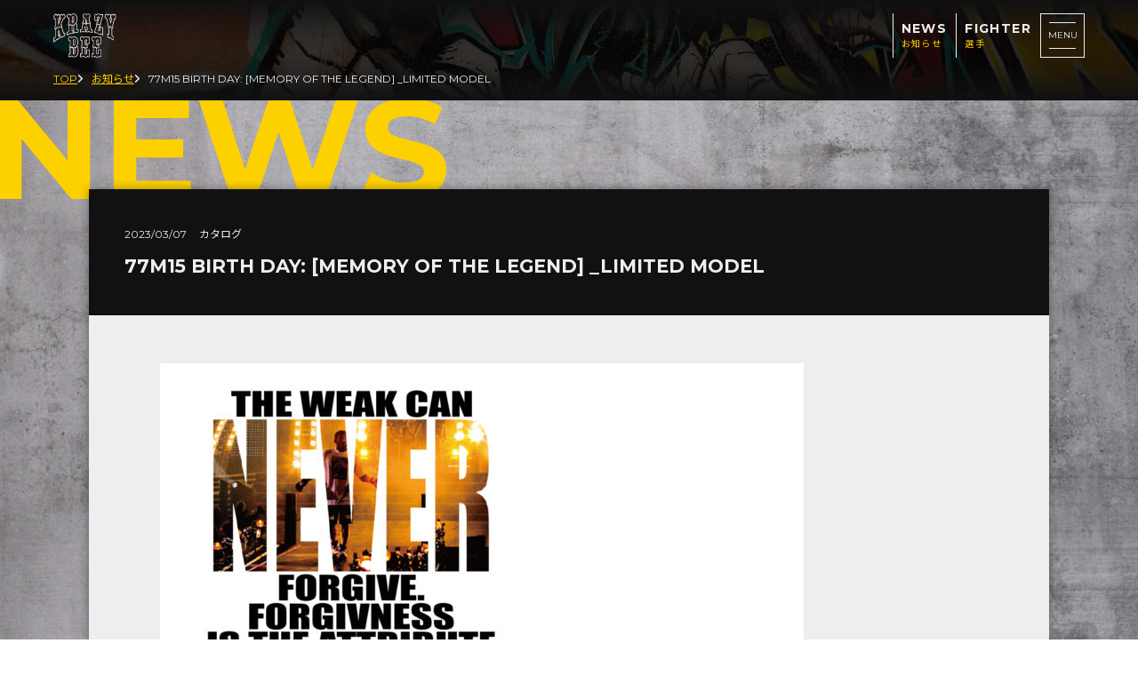

--- FILE ---
content_type: text/html; charset=UTF-8
request_url: https://krazybee.jp/news/77m15-birth-day-memory-of-the-legend-_limited-model/
body_size: 5155
content:
<!DOCTYPE html>
<html lang="jp">
<head>
	<meta charset="utf-8">
	<meta name="viewport" content="width=device-width, initial-scale=1">
	<meta name="format-detection" content="telephone=no">
	<link href="https://krazybee.jp/wp/wp-content/themes/krazybee/css/sanitize.css" rel="stylesheet">
	<link href="https://krazybee.jp/wp/wp-content/themes/krazybee/css/load.min.css" rel="stylesheet">
	<link rel="preconnect" href="https://fonts.googleapis.com">
	<link rel="preconnect" href="https://fonts.gstatic.com" crossorigin>
	<link href="https://fonts.googleapis.com/css2?family=Montserrat:wght@400;700&family=Noto+Sans+JP:wght@400;700&display=swap" rel="stylesheet">
	<link href="https://krazybee.jp/wp/wp-content/themes/krazybee/css/all.min.css" rel="stylesheet">
	<link href="https://krazybee.jp/wp/wp-content/themes/krazybee/css/modaal.min.css" rel="stylesheet">
	<link href="https://krazybee.jp/wp/wp-content/themes/krazybee/css/style.min.css?ver=202601252321" rel="stylesheet">
		
		<!-- All in One SEO 4.2.9 - aioseo.com -->
		<title>77M15 BIRTH DAY: [MEMORY OF THE LEGEND] _LIMITED MODEL - KRAZY BEE</title>
		<meta name="robots" content="noindex, nofollow, max-image-preview:large" />
		<link rel="canonical" href="https://krazybee.jp/news/77m15-birth-day-memory-of-the-legend-_limited-model/" />
		<meta name="generator" content="All in One SEO (AIOSEO) 4.2.9 " />
		<meta property="og:locale" content="ja_JP" />
		<meta property="og:site_name" content="KRAZY BEE -" />
		<meta property="og:type" content="article" />
		<meta property="og:title" content="77M15 BIRTH DAY: [MEMORY OF THE LEGEND] _LIMITED MODEL - KRAZY BEE" />
		<meta property="og:url" content="https://krazybee.jp/news/77m15-birth-day-memory-of-the-legend-_limited-model/" />
		<meta property="article:published_time" content="2023-03-07T14:20:26+00:00" />
		<meta property="article:modified_time" content="2023-03-08T09:41:47+00:00" />
		<meta name="twitter:card" content="summary_large_image" />
		<meta name="twitter:title" content="77M15 BIRTH DAY: [MEMORY OF THE LEGEND] _LIMITED MODEL - KRAZY BEE" />
		<script type="application/ld+json" class="aioseo-schema">
			{"@context":"https:\/\/schema.org","@graph":[{"@type":"BreadcrumbList","@id":"https:\/\/krazybee.jp\/news\/77m15-birth-day-memory-of-the-legend-_limited-model\/#breadcrumblist","itemListElement":[{"@type":"ListItem","@id":"https:\/\/krazybee.jp\/#listItem","position":1,"item":{"@type":"WebPage","@id":"https:\/\/krazybee.jp\/","name":"\u30db\u30fc\u30e0","description":"\u683c\u95d8\u5bb6 \u5c71\u672c\u201cKID\u201d\u5fb3\u90c1 \u3092\u7b46\u982d\u306b2008\u5e74\u7d50\u6210\u3002 \u73fe\u5728\u306f\u5c71\u672c\u201cKID\u201d\u5fb3\u90c1\u306e\u610f\u601d\u3092\u53d7\u3051\u7d99\u3044\u3060\u9078\u624b\u9054\u304cKRA","url":"https:\/\/krazybee.jp\/"},"nextItem":"https:\/\/krazybee.jp\/news\/77m15-birth-day-memory-of-the-legend-_limited-model\/#listItem"},{"@type":"ListItem","@id":"https:\/\/krazybee.jp\/news\/77m15-birth-day-memory-of-the-legend-_limited-model\/#listItem","position":2,"item":{"@type":"WebPage","@id":"https:\/\/krazybee.jp\/news\/77m15-birth-day-memory-of-the-legend-_limited-model\/","name":"77M15 BIRTH DAY: [MEMORY OF THE LEGEND] _LIMITED MODEL","url":"https:\/\/krazybee.jp\/news\/77m15-birth-day-memory-of-the-legend-_limited-model\/"},"previousItem":"https:\/\/krazybee.jp\/#listItem"}]},{"@type":"Organization","@id":"https:\/\/krazybee.jp\/#organization","name":"KRAZY BEE","url":"https:\/\/krazybee.jp\/"},{"@type":"Person","@id":"https:\/\/krazybee.jp\/author\/ysa-staff\/#author","url":"https:\/\/krazybee.jp\/author\/ysa-staff\/","name":"ysa-staff","image":{"@type":"ImageObject","@id":"https:\/\/krazybee.jp\/news\/77m15-birth-day-memory-of-the-legend-_limited-model\/#authorImage","url":"https:\/\/secure.gravatar.com\/avatar\/2b48bae8671f4609c2a14e0018ba6a09306fb869781809ef4c6e3f5d2ee30531?s=96&d=mm&r=g","width":96,"height":96,"caption":"ysa-staff"}},{"@type":"WebPage","@id":"https:\/\/krazybee.jp\/news\/77m15-birth-day-memory-of-the-legend-_limited-model\/#webpage","url":"https:\/\/krazybee.jp\/news\/77m15-birth-day-memory-of-the-legend-_limited-model\/","name":"77M15 BIRTH DAY: [MEMORY OF THE LEGEND] _LIMITED MODEL - KRAZY BEE","inLanguage":"ja","isPartOf":{"@id":"https:\/\/krazybee.jp\/#website"},"breadcrumb":{"@id":"https:\/\/krazybee.jp\/news\/77m15-birth-day-memory-of-the-legend-_limited-model\/#breadcrumblist"},"author":{"@id":"https:\/\/krazybee.jp\/author\/ysa-staff\/#author"},"creator":{"@id":"https:\/\/krazybee.jp\/author\/ysa-staff\/#author"},"datePublished":"2023-03-07T14:20:26+09:00","dateModified":"2023-03-08T09:41:47+09:00"},{"@type":"WebSite","@id":"https:\/\/krazybee.jp\/#website","url":"https:\/\/krazybee.jp\/","name":"KRAZY BEE","inLanguage":"ja","publisher":{"@id":"https:\/\/krazybee.jp\/#organization"}}]}
		</script>
		<!-- All in One SEO -->

<link rel='dns-prefetch' href='//ajax.googleapis.com' />
<style id='wp-img-auto-sizes-contain-inline-css' type='text/css'>
img:is([sizes=auto i],[sizes^="auto," i]){contain-intrinsic-size:3000px 1500px}
/*# sourceURL=wp-img-auto-sizes-contain-inline-css */
</style>
<style id='wp-block-library-inline-css' type='text/css'>
:root{--wp-block-synced-color:#7a00df;--wp-block-synced-color--rgb:122,0,223;--wp-bound-block-color:var(--wp-block-synced-color);--wp-editor-canvas-background:#ddd;--wp-admin-theme-color:#007cba;--wp-admin-theme-color--rgb:0,124,186;--wp-admin-theme-color-darker-10:#006ba1;--wp-admin-theme-color-darker-10--rgb:0,107,160.5;--wp-admin-theme-color-darker-20:#005a87;--wp-admin-theme-color-darker-20--rgb:0,90,135;--wp-admin-border-width-focus:2px}@media (min-resolution:192dpi){:root{--wp-admin-border-width-focus:1.5px}}.wp-element-button{cursor:pointer}:root .has-very-light-gray-background-color{background-color:#eee}:root .has-very-dark-gray-background-color{background-color:#313131}:root .has-very-light-gray-color{color:#eee}:root .has-very-dark-gray-color{color:#313131}:root .has-vivid-green-cyan-to-vivid-cyan-blue-gradient-background{background:linear-gradient(135deg,#00d084,#0693e3)}:root .has-purple-crush-gradient-background{background:linear-gradient(135deg,#34e2e4,#4721fb 50%,#ab1dfe)}:root .has-hazy-dawn-gradient-background{background:linear-gradient(135deg,#faaca8,#dad0ec)}:root .has-subdued-olive-gradient-background{background:linear-gradient(135deg,#fafae1,#67a671)}:root .has-atomic-cream-gradient-background{background:linear-gradient(135deg,#fdd79a,#004a59)}:root .has-nightshade-gradient-background{background:linear-gradient(135deg,#330968,#31cdcf)}:root .has-midnight-gradient-background{background:linear-gradient(135deg,#020381,#2874fc)}:root{--wp--preset--font-size--normal:16px;--wp--preset--font-size--huge:42px}.has-regular-font-size{font-size:1em}.has-larger-font-size{font-size:2.625em}.has-normal-font-size{font-size:var(--wp--preset--font-size--normal)}.has-huge-font-size{font-size:var(--wp--preset--font-size--huge)}.has-text-align-center{text-align:center}.has-text-align-left{text-align:left}.has-text-align-right{text-align:right}.has-fit-text{white-space:nowrap!important}#end-resizable-editor-section{display:none}.aligncenter{clear:both}.items-justified-left{justify-content:flex-start}.items-justified-center{justify-content:center}.items-justified-right{justify-content:flex-end}.items-justified-space-between{justify-content:space-between}.screen-reader-text{border:0;clip-path:inset(50%);height:1px;margin:-1px;overflow:hidden;padding:0;position:absolute;width:1px;word-wrap:normal!important}.screen-reader-text:focus{background-color:#ddd;clip-path:none;color:#444;display:block;font-size:1em;height:auto;left:5px;line-height:normal;padding:15px 23px 14px;text-decoration:none;top:5px;width:auto;z-index:100000}html :where(.has-border-color){border-style:solid}html :where([style*=border-top-color]){border-top-style:solid}html :where([style*=border-right-color]){border-right-style:solid}html :where([style*=border-bottom-color]){border-bottom-style:solid}html :where([style*=border-left-color]){border-left-style:solid}html :where([style*=border-width]){border-style:solid}html :where([style*=border-top-width]){border-top-style:solid}html :where([style*=border-right-width]){border-right-style:solid}html :where([style*=border-bottom-width]){border-bottom-style:solid}html :where([style*=border-left-width]){border-left-style:solid}html :where(img[class*=wp-image-]){height:auto;max-width:100%}:where(figure){margin:0 0 1em}html :where(.is-position-sticky){--wp-admin--admin-bar--position-offset:var(--wp-admin--admin-bar--height,0px)}@media screen and (max-width:600px){html :where(.is-position-sticky){--wp-admin--admin-bar--position-offset:0px}}
/*wp_block_styles_on_demand_placeholder:6976a59591e0d*/
/*# sourceURL=wp-block-library-inline-css */
</style>
<style id='classic-theme-styles-inline-css' type='text/css'>
/*! This file is auto-generated */
.wp-block-button__link{color:#fff;background-color:#32373c;border-radius:9999px;box-shadow:none;text-decoration:none;padding:calc(.667em + 2px) calc(1.333em + 2px);font-size:1.125em}.wp-block-file__button{background:#32373c;color:#fff;text-decoration:none}
/*# sourceURL=/wp-includes/css/classic-themes.min.css */
</style>
<script type="text/javascript" src="https://ajax.googleapis.com/ajax/libs/jquery/3.6.1/jquery.min.js?ver=6.9" id="jquery-js"></script>
<link rel="icon" href="https://krazybee.jp/wp/wp-content/uploads/2022/12/cropped-icon-32x32.png" sizes="32x32" />
<link rel="icon" href="https://krazybee.jp/wp/wp-content/uploads/2022/12/cropped-icon-192x192.png" sizes="192x192" />
<link rel="apple-touch-icon" href="https://krazybee.jp/wp/wp-content/uploads/2022/12/cropped-icon-180x180.png" />
<meta name="msapplication-TileImage" content="https://krazybee.jp/wp/wp-content/uploads/2022/12/cropped-icon-270x270.png" />
	<script src="https://krazybee.jp/wp/wp-content/themes/krazybee/js/modaal.min.js"></script>
	<script src="https://krazybee.jp/wp/wp-content/themes/krazybee/js/script.js"></script>
</head>
<body>
	<header class="l_header ">
		<div class="l_header_logo">
			<a href="https://krazybee.jp/"><img src="https://krazybee.jp/wp/wp-content/themes/krazybee/img/logo_white.svg" alt="KRAZY BEE"></a>
		</div>
		<nav class="l_header_navigation">
			<ul class="l_header_navigation_menu">
				<li>
					<a href="https://krazybee.jp/news/">
						<span class="l_header_navigation_menu_english">NEWS</span>
						<span class="l_header_navigation_menu_japanese">お知らせ</span>
					</a>
				</li>
								<li>
					<a href="https://krazybee.jp/fighter/">
						<span class="l_header_navigation_menu_english">FIGHTER</span>
						<span class="l_header_navigation_menu_japanese">選手</span>
					</a>
				</li>
			</ul>
			<div class="l_header_navigation_hamburger" id="hamburger">
				<span class="l_header_navigation_hamburger_name">MENU</span>
				<span class="l_header_navigation_hamburger_background"></span>
			</div>
		</nav>
		<nav class="l_header_fullNavigation " id="navigation">
			<ul class="l_header_fullNavigation_menu">
				<li>
					<a href="https://krazybee.jp/news/">
						<span class="l_header_fullNavigation_menu_english">NEWS</span>
						<span class="l_header_fullNavigation_menu_japanese">お知らせ</span>
					</a>
				</li>
								<li>
					<a href="https://krazybee.jp/fighter/">
						<span class="l_header_fullNavigation_menu_english">FIGHTER</span>
						<span class="l_header_fullNavigation_menu_japanese">選手</span>
					</a>
				</li>
				<li>
					<a href="https://krazybee.jp/sponsor/">
						<span class="l_header_fullNavigation_menu_english">SPONSOR</span>
						<span class="l_header_fullNavigation_menu_japanese">スポンサー募集</span>
					</a>
				</li>
				<li>
					<a href="https://krazybee.jp/contact/">
						<span class="l_header_fullNavigation_menu_english">CONTACT</span>
						<span class="l_header_fullNavigation_menu_japanese">お問い合わせ</span>
					</a>
				</li>
				<li>
					<a href="https://krazybee.jp/privacypolicy/">
						<span class="l_header_fullNavigation_menu_english">PRIVACY POLICY</span>
						<span class="l_header_fullNavigation_menu_japanese">プライバシーポリシー</span>
					</a>
				</li>
			</ul>
							<ul class="l_header_fullNavigation_externalLink">
											<li>
							<a href="https://krazybee-shop.com/" target="_blank">
								<span class="l_header_fullNavigation_externalLink_logo">
									<img width="140" height="100" src="https://krazybee.jp/wp/wp-content/uploads/2022/11/externalLink_krazybee.png" class="l_header_fullNavigation_externalLink_logo_default" alt="" decoding="async" />									<img width="140" height="100" src="https://krazybee.jp/wp/wp-content/uploads/2022/11/externalLink_krazybee_hover.png" class="l_header_fullNavigation_externalLink_logo_hover" alt="" decoding="async" />								</span>
								<span class="l_header_fullNavigation_externalLink_name">KRAZY BEE オンラインショップ</span>
							</a>
						</li>
											<li>
							<a href="https://www.instagram.com/krazybee_official/" target="_blank">
								<span class="l_header_fullNavigation_externalLink_logo">
									<img width="100" height="100" src="https://krazybee.jp/wp/wp-content/uploads/2022/11/externalLink_instagram.png" class="l_header_fullNavigation_externalLink_logo_default" alt="" decoding="async" />									<img width="100" height="100" src="https://krazybee.jp/wp/wp-content/uploads/2022/11/externalLink_instagram_hover.png" class="l_header_fullNavigation_externalLink_logo_hover" alt="" decoding="async" />								</span>
								<span class="l_header_fullNavigation_externalLink_name">KRAZY BEE Instagram</span>
							</a>
						</li>
									</ul>
					</nav>
	</header>
<div class="l_breadcrumbs">
	<ul>
		<li><a href="https://krazybee.jp/">TOP</a></li>
					<li><a href="https://krazybee.jp/news">お知らせ</a></li>
			<li>77M15 BIRTH DAY: [MEMORY OF THE LEGEND] _LIMITED MODEL</li>
			</ul>
</div>
<section class="l_main">
	<div class="l_main_english">NEWS</div>
	<div class="l_main_body l_container">
		<article class="p_news_article">
			<div class="p_news_article_title">
				<time>2023/03/07</time>
																			<span>カタログ</span>
													<h1>77M15 BIRTH DAY: [MEMORY OF THE LEGEND] _LIMITED MODEL</h1>
			</div>
			<div class="p_news_article_body">
				
<div class="wp-block-columns is-layout-flex wp-container-core-columns-is-layout-9d6595d7 wp-block-columns-is-layout-flex">
<div class="wp-block-column is-layout-flow wp-block-column-is-layout-flow" style="flex-basis:25%"></div>



<div class="wp-block-column is-layout-flow wp-block-column-is-layout-flow" style="flex-basis:50%"><div class="wp-block-image">
<figure class="aligncenter size-large"><img fetchpriority="high" decoding="async" width="724" height="1024" src="https://krazybee.jp/wp/wp-content/uploads/2023/03/77M15_01-724x1024.jpg" alt="" class="wp-image-468" srcset="https://krazybee.jp/wp/wp-content/uploads/2023/03/77M15_01-724x1024.jpg 724w, https://krazybee.jp/wp/wp-content/uploads/2023/03/77M15_01-212x300.jpg 212w, https://krazybee.jp/wp/wp-content/uploads/2023/03/77M15_01-768x1086.jpg 768w, https://krazybee.jp/wp/wp-content/uploads/2023/03/77M15_01-1086x1536.jpg 1086w, https://krazybee.jp/wp/wp-content/uploads/2023/03/77M15_01.jpg 1191w" sizes="(max-width: 724px) 100vw, 724px" /></figure>
</div></div>



<div class="wp-block-column is-layout-flow wp-block-column-is-layout-flow" style="flex-basis:25%"></div>
</div>



<div class="wp-block-columns is-layout-flex wp-container-core-columns-is-layout-9d6595d7 wp-block-columns-is-layout-flex">
<div class="wp-block-column is-layout-flow wp-block-column-is-layout-flow"><div class="wp-block-image">
<figure class="aligncenter size-large"><img decoding="async" width="724" height="1024" src="https://krazybee.jp/wp/wp-content/uploads/2023/03/77M15_02-724x1024.jpg" alt="" class="wp-image-469" srcset="https://krazybee.jp/wp/wp-content/uploads/2023/03/77M15_02-724x1024.jpg 724w, https://krazybee.jp/wp/wp-content/uploads/2023/03/77M15_02-212x300.jpg 212w, https://krazybee.jp/wp/wp-content/uploads/2023/03/77M15_02-768x1086.jpg 768w, https://krazybee.jp/wp/wp-content/uploads/2023/03/77M15_02-1086x1536.jpg 1086w, https://krazybee.jp/wp/wp-content/uploads/2023/03/77M15_02.jpg 1191w" sizes="(max-width: 724px) 100vw, 724px" /></figure>
</div></div>



<div class="wp-block-column is-layout-flow wp-block-column-is-layout-flow"><div class="wp-block-image">
<figure class="aligncenter size-large"><img decoding="async" width="724" height="1024" src="https://krazybee.jp/wp/wp-content/uploads/2023/03/77M15_03-724x1024.jpg" alt="" class="wp-image-470" srcset="https://krazybee.jp/wp/wp-content/uploads/2023/03/77M15_03-724x1024.jpg 724w, https://krazybee.jp/wp/wp-content/uploads/2023/03/77M15_03-212x300.jpg 212w, https://krazybee.jp/wp/wp-content/uploads/2023/03/77M15_03-768x1086.jpg 768w, https://krazybee.jp/wp/wp-content/uploads/2023/03/77M15_03-1086x1536.jpg 1086w, https://krazybee.jp/wp/wp-content/uploads/2023/03/77M15_03.jpg 1191w" sizes="(max-width: 724px) 100vw, 724px" /></figure>
</div></div>
</div>



<div class="wp-block-columns is-layout-flex wp-container-core-columns-is-layout-9d6595d7 wp-block-columns-is-layout-flex">
<div class="wp-block-column is-layout-flow wp-block-column-is-layout-flow"><div class="wp-block-image">
<figure class="aligncenter size-large"><img decoding="async" width="724" height="1024" src="https://krazybee.jp/wp/wp-content/uploads/2023/03/77M15_04-724x1024.jpg" alt="" class="wp-image-472" srcset="https://krazybee.jp/wp/wp-content/uploads/2023/03/77M15_04-724x1024.jpg 724w, https://krazybee.jp/wp/wp-content/uploads/2023/03/77M15_04-212x300.jpg 212w, https://krazybee.jp/wp/wp-content/uploads/2023/03/77M15_04-768x1086.jpg 768w, https://krazybee.jp/wp/wp-content/uploads/2023/03/77M15_04-1086x1536.jpg 1086w, https://krazybee.jp/wp/wp-content/uploads/2023/03/77M15_04.jpg 1191w" sizes="(max-width: 724px) 100vw, 724px" /></figure>
</div></div>



<div class="wp-block-column is-layout-flow wp-block-column-is-layout-flow"><div class="wp-block-image">
<figure class="aligncenter size-large"><img decoding="async" width="724" height="1024" src="https://krazybee.jp/wp/wp-content/uploads/2023/03/77M15_05-724x1024.jpg" alt="" class="wp-image-473" srcset="https://krazybee.jp/wp/wp-content/uploads/2023/03/77M15_05-724x1024.jpg 724w, https://krazybee.jp/wp/wp-content/uploads/2023/03/77M15_05-212x300.jpg 212w, https://krazybee.jp/wp/wp-content/uploads/2023/03/77M15_05-768x1086.jpg 768w, https://krazybee.jp/wp/wp-content/uploads/2023/03/77M15_05-1086x1536.jpg 1086w, https://krazybee.jp/wp/wp-content/uploads/2023/03/77M15_05.jpg 1191w" sizes="(max-width: 724px) 100vw, 724px" /></figure>
</div></div>
</div>



<div class="wp-block-columns is-layout-flex wp-container-core-columns-is-layout-9d6595d7 wp-block-columns-is-layout-flex">
<div class="wp-block-column is-layout-flow wp-block-column-is-layout-flow"><div class="wp-block-image">
<figure class="aligncenter size-large"><img decoding="async" width="724" height="1024" src="https://krazybee.jp/wp/wp-content/uploads/2023/03/77M15_06-724x1024.jpg" alt="" class="wp-image-474" srcset="https://krazybee.jp/wp/wp-content/uploads/2023/03/77M15_06-724x1024.jpg 724w, https://krazybee.jp/wp/wp-content/uploads/2023/03/77M15_06-212x300.jpg 212w, https://krazybee.jp/wp/wp-content/uploads/2023/03/77M15_06-768x1086.jpg 768w, https://krazybee.jp/wp/wp-content/uploads/2023/03/77M15_06-1086x1536.jpg 1086w, https://krazybee.jp/wp/wp-content/uploads/2023/03/77M15_06.jpg 1191w" sizes="(max-width: 724px) 100vw, 724px" /></figure>
</div></div>



<div class="wp-block-column is-layout-flow wp-block-column-is-layout-flow"><div class="wp-block-image">
<figure class="aligncenter size-large"><img decoding="async" width="724" height="1024" src="https://krazybee.jp/wp/wp-content/uploads/2023/03/77M15_07-724x1024.jpg" alt="" class="wp-image-475" srcset="https://krazybee.jp/wp/wp-content/uploads/2023/03/77M15_07-724x1024.jpg 724w, https://krazybee.jp/wp/wp-content/uploads/2023/03/77M15_07-212x300.jpg 212w, https://krazybee.jp/wp/wp-content/uploads/2023/03/77M15_07-768x1086.jpg 768w, https://krazybee.jp/wp/wp-content/uploads/2023/03/77M15_07-1086x1536.jpg 1086w, https://krazybee.jp/wp/wp-content/uploads/2023/03/77M15_07.jpg 1191w" sizes="(max-width: 724px) 100vw, 724px" /></figure>
</div></div>
</div>



<div class="wp-block-columns is-layout-flex wp-container-core-columns-is-layout-9d6595d7 wp-block-columns-is-layout-flex">
<div class="wp-block-column is-layout-flow wp-block-column-is-layout-flow"><div class="wp-block-image">
<figure class="aligncenter size-large"><img decoding="async" width="724" height="1024" src="https://krazybee.jp/wp/wp-content/uploads/2023/03/77M15_08-724x1024.jpg" alt="" class="wp-image-476" srcset="https://krazybee.jp/wp/wp-content/uploads/2023/03/77M15_08-724x1024.jpg 724w, https://krazybee.jp/wp/wp-content/uploads/2023/03/77M15_08-212x300.jpg 212w, https://krazybee.jp/wp/wp-content/uploads/2023/03/77M15_08-768x1086.jpg 768w, https://krazybee.jp/wp/wp-content/uploads/2023/03/77M15_08-1086x1536.jpg 1086w, https://krazybee.jp/wp/wp-content/uploads/2023/03/77M15_08.jpg 1191w" sizes="(max-width: 724px) 100vw, 724px" /></figure>
</div></div>



<div class="wp-block-column is-layout-flow wp-block-column-is-layout-flow"><div class="wp-block-image">
<figure class="aligncenter size-large"><img decoding="async" width="724" height="1024" src="https://krazybee.jp/wp/wp-content/uploads/2023/03/77M15_09-724x1024.jpg" alt="" class="wp-image-477" srcset="https://krazybee.jp/wp/wp-content/uploads/2023/03/77M15_09-724x1024.jpg 724w, https://krazybee.jp/wp/wp-content/uploads/2023/03/77M15_09-212x300.jpg 212w, https://krazybee.jp/wp/wp-content/uploads/2023/03/77M15_09-768x1086.jpg 768w, https://krazybee.jp/wp/wp-content/uploads/2023/03/77M15_09-1086x1536.jpg 1086w, https://krazybee.jp/wp/wp-content/uploads/2023/03/77M15_09.jpg 1191w" sizes="(max-width: 724px) 100vw, 724px" /></figure>
</div></div>
</div>



<div class="wp-block-columns is-layout-flex wp-container-core-columns-is-layout-9d6595d7 wp-block-columns-is-layout-flex">
<div class="wp-block-column is-layout-flow wp-block-column-is-layout-flow"><div class="wp-block-image">
<figure class="aligncenter size-large"><img decoding="async" width="724" height="1024" src="https://krazybee.jp/wp/wp-content/uploads/2023/03/77M15_10-724x1024.jpg" alt="" class="wp-image-478" srcset="https://krazybee.jp/wp/wp-content/uploads/2023/03/77M15_10-724x1024.jpg 724w, https://krazybee.jp/wp/wp-content/uploads/2023/03/77M15_10-212x300.jpg 212w, https://krazybee.jp/wp/wp-content/uploads/2023/03/77M15_10-768x1086.jpg 768w, https://krazybee.jp/wp/wp-content/uploads/2023/03/77M15_10-1086x1536.jpg 1086w, https://krazybee.jp/wp/wp-content/uploads/2023/03/77M15_10.jpg 1191w" sizes="(max-width: 724px) 100vw, 724px" /></figure>
</div></div>



<div class="wp-block-column is-layout-flow wp-block-column-is-layout-flow"><div class="wp-block-image">
<figure class="aligncenter size-large"><img decoding="async" width="724" height="1024" src="https://krazybee.jp/wp/wp-content/uploads/2023/03/77M15_11-724x1024.jpg" alt="" class="wp-image-479" srcset="https://krazybee.jp/wp/wp-content/uploads/2023/03/77M15_11-724x1024.jpg 724w, https://krazybee.jp/wp/wp-content/uploads/2023/03/77M15_11-212x300.jpg 212w, https://krazybee.jp/wp/wp-content/uploads/2023/03/77M15_11-768x1086.jpg 768w, https://krazybee.jp/wp/wp-content/uploads/2023/03/77M15_11-1086x1536.jpg 1086w, https://krazybee.jp/wp/wp-content/uploads/2023/03/77M15_11.jpg 1191w" sizes="(max-width: 724px) 100vw, 724px" /></figure>
</div></div>
</div>
			</div>
			<div class="p_news_article_back">
				<a href="https://krazybee.jp/news/"><i class="fa-solid fa-angle-left"></i>BACK TO LIST</a>
			</div>
		</article>
	</div>
</section>
	<footer class="l_footer">
		<div class="l_footer_logo">
			<a href="https://krazybee.jp/"><img src="https://krazybee.jp/wp/wp-content/themes/krazybee/img/logo_yellow.svg" alt="KRAZY BEE"></a>
		</div>
		<nav class="l_footer_navigation">
			<ul class="l_footer_navigation_menu">
				<li>
					<a href="https://krazybee.jp/news/">
						<span class="l_footer_navigation_menu_english">NEWS</span>
						<span class="l_footer_navigation_menu_japanese">お知らせ</span>
					</a>
				</li>
								<li>
					<a href="https://krazybee.jp/fighter/">
						<span class="l_footer_navigation_menu_english">FIGHTER</span>
						<span class="l_footer_navigation_menu_japanese">選手</span>
					</a>
				</li>
				<li>
					<a href="https://krazybee.jp/sponsor/">
						<span class="l_footer_navigation_menu_english">SPONSOR</span>
						<span class="l_footer_navigation_menu_japanese">スポンサー募集</span>
					</a>
				</li>
				<li>
					<a href="https://krazybee.jp/contact/">
						<span class="l_footer_navigation_menu_english">CONTACT</span>
						<span class="l_footer_navigation_menu_japanese">お問い合わせ</span>
					</a>
				</li>
				<li>
					<a href="https://krazybee.jp/privacypolicy/">
						<span class="l_footer_navigation_menu_english">PRIVACY POLICY</span>
						<span class="l_footer_navigation_menu_japanese">プライバシーポリシー</span>
					</a>
				</li>
			</ul>
							<ul class="l_footer_navigation_externalLink">
											<li>
							<a href="https://krazybee-shop.com/" target="_blank">
								<span class="l_footer_navigation_externalLink_logo">
									<img width="140" height="100" src="https://krazybee.jp/wp/wp-content/uploads/2022/11/externalLink_krazybee.png" class="l_footer_navigation_externalLink_logo_default" alt="" decoding="async" loading="lazy" />									<img width="140" height="100" src="https://krazybee.jp/wp/wp-content/uploads/2022/11/externalLink_krazybee_hover.png" class="l_footer_navigation_externalLink_logo_hover" alt="" decoding="async" loading="lazy" />								</span>
								<span class="l_footer_navigation_externalLink_name">KRAZY BEE オンラインショップ</span>
							</a>
						</li>
											<li>
							<a href="https://www.instagram.com/krazybee_official/" target="_blank">
								<span class="l_footer_navigation_externalLink_logo">
									<img width="100" height="100" src="https://krazybee.jp/wp/wp-content/uploads/2022/11/externalLink_instagram.png" class="l_footer_navigation_externalLink_logo_default" alt="" decoding="async" loading="lazy" />									<img width="100" height="100" src="https://krazybee.jp/wp/wp-content/uploads/2022/11/externalLink_instagram_hover.png" class="l_footer_navigation_externalLink_logo_hover" alt="" decoding="async" loading="lazy" />								</span>
								<span class="l_footer_navigation_externalLink_name">KRAZY BEE Instagram</span>
							</a>
						</li>
									</ul>
					</nav>
		<div class="l_footer_youtube">
			<div class="l_footer_youtube_responsive">
				<iframe width="560" height="315" src="https://www.youtube.com/embed/0yCzpKHOeCA" title="YouTube video player" frameborder="0" allow="accelerometer; autoplay; clipboard-write; encrypted-media; gyroscope; picture-in-picture" allowfullscreen></iframe>
			</div>
		</div>
		<div class="l_footer_copyright">Copyright &copy; KRAZY BEE All Rights Reserved.</div>
	</footer>
	<script type="speculationrules">
{"prefetch":[{"source":"document","where":{"and":[{"href_matches":"/*"},{"not":{"href_matches":["/wp/wp-*.php","/wp/wp-admin/*","/wp/wp-content/uploads/*","/wp/wp-content/*","/wp/wp-content/plugins/*","/wp/wp-content/themes/krazybee/*","/*\\?(.+)"]}},{"not":{"selector_matches":"a[rel~=\"nofollow\"]"}},{"not":{"selector_matches":".no-prefetch, .no-prefetch a"}}]},"eagerness":"conservative"}]}
</script>
</body>
</html>


--- FILE ---
content_type: text/css
request_url: https://krazybee.jp/wp/wp-content/themes/krazybee/css/load.min.css
body_size: 461
content:
@-webkit-keyframes loading_text{0%{opacity:1}50%{opacity:.5}100%{opacity:1}}@keyframes loading_text{0%{opacity:1}50%{opacity:.5}100%{opacity:1}}@-webkit-keyframes loading_bar{0%{transform:translateX(0) scaleX(1)}25%{transform:translateX(100%) scaleX(0)}50%{transform:translateX(0) scaleX(1)}75%{transform:translateX(-100%) scaleX(0)}100%{transform:translateX(0) scaleX(1)}}@keyframes loading_bar{0%{transform:translateX(0) scaleX(1)}25%{transform:translateX(100%) scaleX(0)}50%{transform:translateX(0) scaleX(1)}75%{transform:translateX(-100%) scaleX(0)}100%{transform:translateX(0) scaleX(1)}}.l_load{position:fixed;top:0;left:0;z-index:9999;width:100vw;height:100vh;background:linear-gradient(to top,#000,#111);transition:1s}.l_load .l_loading{position:absolute;top:calc(50% - 15px);left:0;width:100%;transition:.2s}.l_load .l_loading .l_loading_text{margin-bottom:15px;color:#eee;font-size:14px;line-height:1;font-family:sans-serif;letter-spacing:.2em;text-align:center;-webkit-animation:loading_text 1s linear infinite;animation:loading_text 1s linear infinite}.l_load .l_loading .l_loading_bar{position:relative}.l_load .l_loading .l_loading_bar::before{display:block;position:absolute;top:100%;left:30%;width:40%;height:1px;background:#eee;content:"";-webkit-animation:loading_bar 2s linear infinite;animation:loading_bar 2s linear infinite}@media (min-width:1000px){.l_load .l_loading .l_loading_bar::before{left:40%;width:20%}}.l_load.js_end{visibility:hidden;opacity:0;filter:blur(5px)}.l_load.js_end .l_loading{opacity:0}
/*# sourceMappingURL=load.min.css.map */

--- FILE ---
content_type: text/css
request_url: https://krazybee.jp/wp/wp-content/themes/krazybee/css/style.min.css?ver=202601252321
body_size: 9547
content:
html{height:100%}body{height:100%;background:url(../img/bg.jpg) top center/100% auto;color:#333;font-size:14px;font-family:"Montserrat","Noto Sans JP",sans-serif}a{color:#fdd000}.l_header{display:flex;justify-content:space-between;position:fixed;top:0;left:0;z-index:999;width:100%;padding:15px 20px;background:linear-gradient(to bottom, #111111 0%, rgba(17, 17, 17, 0.738) 19%, rgba(17, 17, 17, 0.541) 34%, rgba(17, 17, 17, 0.382) 47%, rgba(17, 17, 17, 0.278) 56.5%, rgba(17, 17, 17, 0.194) 65%, rgba(17, 17, 17, 0.126) 73%, rgba(17, 17, 17, 0.075) 80.2%, rgba(17, 17, 17, 0.042) 86.1%, rgba(17, 17, 17, 0.021) 91%, rgba(17, 17, 17, 0.008) 95.2%, rgba(17, 17, 17, 0.002) 98.2%, rgba(17, 17, 17, 0) 100%)}@media(min-width: 1200px){.l_header{padding:15px 60px}}@media(min-width: 1600px){.l_header{padding:15px 100px}}.l_header.wp_login{margin-top:32px}@media screen and (max-width: 782px){.l_header.wp_login{margin-top:46px}}.l_header_logo a{display:block;transition:.1s}.l_header_logo a img{display:block;height:50px}@media(hover: hover)and (pointer: fine){.l_header_logo a:hover{opacity:.6}}.l_header_navigation{display:flex;gap:40px}.l_header_navigation .l_header_navigation_menu{display:none}@media(min-width: 800px){.l_header_navigation .l_header_navigation_menu{display:flex;gap:40px;margin:0;line-height:1;letter-spacing:.1em}}.l_header_navigation .l_header_navigation_menu li a{display:block;position:relative;z-index:1;padding:10px;text-decoration:none}.l_header_navigation .l_header_navigation_menu li a::after{display:block;position:absolute;top:0;left:0;z-index:-1;width:1px;height:100%;background:#eee;content:"";transition:.1s}.l_header_navigation .l_header_navigation_menu li a .l_header_navigation_menu_english{display:block;color:#eee;font-weight:bold;transition:.1s}.l_header_navigation .l_header_navigation_menu li a .l_header_navigation_menu_japanese{display:block;margin-top:6px;color:#fdd000;font-size:10px;transition:.1s}@media(hover: hover)and (pointer: fine){.l_header_navigation .l_header_navigation_menu li a:hover::after{width:100%;background:#fdd000}.l_header_navigation .l_header_navigation_menu li a:hover .l_header_navigation_menu_english{color:#111}.l_header_navigation .l_header_navigation_menu li a:hover .l_header_navigation_menu_japanese{color:#111}}.l_header_navigation .l_header_navigation_hamburger{position:relative;z-index:1;width:50px;height:50px;border:1px solid #eee;cursor:pointer}.l_header_navigation .l_header_navigation_hamburger::before,.l_header_navigation .l_header_navigation_hamburger::after{display:block;position:absolute;top:0;left:0;width:30px;height:1px;background:#eee;content:"";transition:.1s;-webkit-backface-visibility:hidden;backface-visibility:hidden;perspective:1000}.l_header_navigation .l_header_navigation_hamburger::before{transform:translate(9px, 9px);transform-origin:left top}.l_header_navigation .l_header_navigation_hamburger::after{transform:translate(9px, 38px);transform-origin:left bottom}.l_header_navigation .l_header_navigation_hamburger .l_header_navigation_hamburger_name{display:block;position:absolute;top:calc(50% - 5px);left:0;width:100%;color:#eee;font-size:10px;line-height:1;text-align:center;transition:.1s}.l_header_navigation .l_header_navigation_hamburger .l_header_navigation_hamburger_background{display:block;position:absolute;top:0;left:0;z-index:-1;width:0;height:100%;background:#fdd000;content:"";transition:.1s}@media(hover: hover)and (pointer: fine){.l_header_navigation .l_header_navigation_hamburger:hover{border:1px solid #fdd000}.l_header_navigation .l_header_navigation_hamburger:hover::before,.l_header_navigation .l_header_navigation_hamburger:hover::after{background:#111}.l_header_navigation .l_header_navigation_hamburger:hover .l_header_navigation_hamburger_name{color:#111}.l_header_navigation .l_header_navigation_hamburger:hover .l_header_navigation_hamburger_background{width:100%}}.l_header_navigation .l_header_navigation_hamburger.js_active::before{transform:translate(9px, 9px) rotate(45deg) scaleX(1.41)}.l_header_navigation .l_header_navigation_hamburger.js_active::after{transform:translate(9px, 38px) rotate(-45deg) scaleX(1.41)}.l_header_navigation .l_header_navigation_hamburger.js_active .l_header_navigation_hamburger_name{opacity:0}.l_header_fullNavigation{position:fixed;top:80px;right:20px;z-index:999;transform:translateX(calc(100% + 20px));width:calc(100% - 40px);max-width:440px;max-height:calc(100vh - 95px);max-height:calc(100dvh - 95px);padding:20px;overflow-y:auto;background:rgba(17,17,17,.95);transition:.1s}@media(min-width: 1200px){.l_header_fullNavigation{right:60px;transform:translateX(calc(100% + 60px));max-width:460px;padding:30px}}@media(min-width: 1600px){.l_header_fullNavigation{right:100px;transform:translateX(calc(100% + 100px));max-width:480px;padding:40px}}.l_header_fullNavigation.wp_login{max-height:calc(100vh - 127px);max-height:calc(100dvh - 127px);margin-top:32px}@media screen and (max-width: 782px){.l_header_fullNavigation.wp_login{max-height:calc(100vh - 141px);max-height:calc(100dvh - 141px);margin-top:46px}}.l_header_fullNavigation .l_header_fullNavigation_menu{margin:0;line-height:1;letter-spacing:.1em}.l_header_fullNavigation .l_header_fullNavigation_menu li:not(:last-of-type){margin-bottom:20px}.l_header_fullNavigation .l_header_fullNavigation_menu li a{display:block;position:relative;z-index:1;padding:10px;text-decoration:none}.l_header_fullNavigation .l_header_fullNavigation_menu li a::after{display:block;position:absolute;top:0;left:0;z-index:-1;width:1px;height:100%;background:#eee;content:"";transition:.1s}.l_header_fullNavigation .l_header_fullNavigation_menu li a .l_header_fullNavigation_menu_english{display:block;color:#eee;font-weight:bold;transition:.1s}.l_header_fullNavigation .l_header_fullNavigation_menu li a .l_header_fullNavigation_menu_japanese{display:block;margin-top:6px;color:#fdd000;font-size:10px;transition:.1s}@media(hover: hover)and (pointer: fine){.l_header_fullNavigation .l_header_fullNavigation_menu li a:hover::after{width:100%;background:#fdd000}.l_header_fullNavigation .l_header_fullNavigation_menu li a:hover .l_header_fullNavigation_menu_english{color:#111}.l_header_fullNavigation .l_header_fullNavigation_menu li a:hover .l_header_fullNavigation_menu_japanese{color:#111}}.l_header_fullNavigation .l_header_fullNavigation_externalLink{margin:20px 0 0}.l_header_fullNavigation .l_header_fullNavigation_externalLink li:not(:last-of-type){margin-bottom:20px}.l_header_fullNavigation .l_header_fullNavigation_externalLink li a{display:flex;align-items:center;gap:10px;position:relative;z-index:1;padding:10px;border:1px solid #eee;text-decoration:none}.l_header_fullNavigation .l_header_fullNavigation_externalLink li a::after{display:block;position:absolute;top:0;left:0;z-index:-1;width:0;height:100%;background:#eee;content:"";transition:.1s}.l_header_fullNavigation .l_header_fullNavigation_externalLink li a .l_header_fullNavigation_externalLink_logo{flex-basis:40px;height:30px}.l_header_fullNavigation .l_header_fullNavigation_externalLink li a .l_header_fullNavigation_externalLink_logo img{width:100%;height:100%;-o-object-fit:contain;object-fit:contain}.l_header_fullNavigation .l_header_fullNavigation_externalLink li a .l_header_fullNavigation_externalLink_logo img.l_header_fullNavigation_externalLink_logo_default{display:inline-block}.l_header_fullNavigation .l_header_fullNavigation_externalLink li a .l_header_fullNavigation_externalLink_logo img.l_header_fullNavigation_externalLink_logo_hover{display:none}.l_header_fullNavigation .l_header_fullNavigation_externalLink li a .l_header_fullNavigation_externalLink_name{flex-basis:calc(100% - 50px);color:#eee;font-size:12px;transition:.1s}@media(hover: hover)and (pointer: fine){.l_header_fullNavigation .l_header_fullNavigation_externalLink li a:hover::after{width:100%}.l_header_fullNavigation .l_header_fullNavigation_externalLink li a:hover .l_header_fullNavigation_externalLink_logo img.l_header_fullNavigation_externalLink_logo_default{display:none}.l_header_fullNavigation .l_header_fullNavigation_externalLink li a:hover .l_header_fullNavigation_externalLink_logo img.l_header_fullNavigation_externalLink_logo_hover{display:inline-block}.l_header_fullNavigation .l_header_fullNavigation_externalLink li a:hover .l_header_fullNavigation_externalLink_name{color:#111}}.l_header_fullNavigation.js_active{transform:translateX(0)}.l_footer{display:flex;flex-direction:column;gap:40px;position:relative;padding:80px 20px;background:#111;color:#eee}@media(min-width: 800px){.l_footer{flex-direction:row;justify-content:space-between}}@media(min-width: 1200px){.l_footer{padding:80px 60px}}@media(min-width: 1600px){.l_footer{padding:80px 100px}}.l_footer_logo{display:flex;flex-basis:100%;justify-content:center;align-items:center}@media(min-width: 800px){.l_footer_logo{flex-basis:calc(33.3333333333% - 20px);max-width:400px}}.l_footer_logo a{display:block;transition:.1s}.l_footer_logo a img{display:block;width:200px}@media(hover: hover)and (pointer: fine){.l_footer_logo a:hover{opacity:.6}}.l_footer_navigation{flex-basis:100%}@media(min-width: 800px){.l_footer_navigation{flex-basis:calc(33.3333333333% - 20px);order:1;max-width:400px}}.l_footer_navigation .l_footer_navigation_menu{margin:0;line-height:1;letter-spacing:.1em}.l_footer_navigation .l_footer_navigation_menu li:not(:last-of-type){margin-bottom:20px}.l_footer_navigation .l_footer_navigation_menu li a{display:block;position:relative;z-index:1;padding:10px;text-decoration:none}.l_footer_navigation .l_footer_navigation_menu li a::after{display:block;position:absolute;top:0;left:0;z-index:-1;width:1px;height:100%;background:#eee;content:"";transition:.1s}.l_footer_navigation .l_footer_navigation_menu li a .l_footer_navigation_menu_english{display:block;color:#eee;font-weight:bold;transition:.1s}.l_footer_navigation .l_footer_navigation_menu li a .l_footer_navigation_menu_japanese{display:block;margin-top:6px;color:#fdd000;font-size:10px;transition:.1s}@media(hover: hover)and (pointer: fine){.l_footer_navigation .l_footer_navigation_menu li a:hover::after{width:100%;background:#fdd000}.l_footer_navigation .l_footer_navigation_menu li a:hover .l_footer_navigation_menu_english{color:#111}.l_footer_navigation .l_footer_navigation_menu li a:hover .l_footer_navigation_menu_japanese{color:#111}}.l_footer_navigation .l_footer_navigation_externalLink{margin:20px 0 0}.l_footer_navigation .l_footer_navigation_externalLink li:not(:last-of-type){margin-bottom:20px}.l_footer_navigation .l_footer_navigation_externalLink li a{display:flex;align-items:center;gap:10px;position:relative;z-index:1;padding:10px;border:1px solid #eee;text-decoration:none}.l_footer_navigation .l_footer_navigation_externalLink li a::after{display:block;position:absolute;top:0;left:0;z-index:-1;width:0;height:100%;background:#eee;content:"";transition:.1s}.l_footer_navigation .l_footer_navigation_externalLink li a .l_footer_navigation_externalLink_logo{flex-basis:40px;height:30px}.l_footer_navigation .l_footer_navigation_externalLink li a .l_footer_navigation_externalLink_logo img{width:100%;height:100%;-o-object-fit:contain;object-fit:contain}.l_footer_navigation .l_footer_navigation_externalLink li a .l_footer_navigation_externalLink_logo img.l_footer_navigation_externalLink_logo_default{display:inline-block}.l_footer_navigation .l_footer_navigation_externalLink li a .l_footer_navigation_externalLink_logo img.l_footer_navigation_externalLink_logo_hover{display:none}.l_footer_navigation .l_footer_navigation_externalLink li a .l_footer_navigation_externalLink_name{flex-basis:calc(100% - 50px);color:#eee;font-size:12px;transition:.1s}@media(hover: hover)and (pointer: fine){.l_footer_navigation .l_footer_navigation_externalLink li a:hover::after{width:100%}.l_footer_navigation .l_footer_navigation_externalLink li a:hover .l_footer_navigation_externalLink_logo img.l_footer_navigation_externalLink_logo_default{display:none}.l_footer_navigation .l_footer_navigation_externalLink li a:hover .l_footer_navigation_externalLink_logo img.l_footer_navigation_externalLink_logo_hover{display:inline-block}.l_footer_navigation .l_footer_navigation_externalLink li a:hover .l_footer_navigation_externalLink_name{color:#111}}.l_footer_youtube{display:flex;flex-basis:100%;justify-content:center;align-items:center}@media(min-width: 800px){.l_footer_youtube{flex-basis:calc(33.3333333333% - 20px);max-width:400px}}.l_footer_youtube .l_footer_youtube_responsive{width:100%;aspect-ratio:16/9}.l_footer_youtube .l_footer_youtube_responsive iframe{width:100%;height:100%}.l_footer_copyright{position:absolute;bottom:35px;left:20px;width:calc(100% - 40px);font-size:10px;letter-spacing:.1em;text-align:center}@media(min-width: 800px){.l_footer_copyright{bottom:80px;width:calc((100% - 40px)/2 - 20px);max-width:400px}}@media(min-width: 1200px){.l_footer_copyright{left:60px;width:calc((100% - 120px)/2 - 20px)}}@media(min-width: 1600px){.l_footer_copyright{left:100px;width:calc((100% - 200px)/2 - 20px)}}.l_breadcrumbs{position:relative;z-index:1;padding:80px 20px 15px;background:url(../img/hero.jpg) center/cover;color:#eee}@media(min-width: 1200px){.l_breadcrumbs{padding:80px 60px 15px}}@media(min-width: 1600px){.l_breadcrumbs{padding:80px 100px 15px}}.l_breadcrumbs::after{display:block;position:absolute;bottom:0;left:0;z-index:1;width:100%;height:80px;background:linear-gradient(to top, #111111 0%, rgba(17, 17, 17, 0.738) 19%, rgba(17, 17, 17, 0.541) 34%, rgba(17, 17, 17, 0.382) 47%, rgba(17, 17, 17, 0.278) 56.5%, rgba(17, 17, 17, 0.194) 65%, rgba(17, 17, 17, 0.126) 73%, rgba(17, 17, 17, 0.075) 80.2%, rgba(17, 17, 17, 0.042) 86.1%, rgba(17, 17, 17, 0.021) 91%, rgba(17, 17, 17, 0.008) 95.2%, rgba(17, 17, 17, 0.002) 98.2%, rgba(17, 17, 17, 0) 100%);content:""}.l_breadcrumbs ul{display:flex;flex-wrap:wrap;gap:10px;position:relative;z-index:2;list-style:none;margin:0;padding-left:0;color:#eee;font-size:12px}.l_breadcrumbs ul li:not(:first-of-type)::before{margin-right:10px;color:#eee;font-weight:900;font-family:"Font Awesome 6 Free";content:""}.l_main{position:relative;padding:100px 0 100px;overflow:hidden}.l_main .l_main_english{position:absolute;top:-0.16em;left:-0.09em;margin:0;color:#fdd000;font-weight:bold;font-size:160px;line-height:1;white-space:nowrap}.l_main .l_main_body{position:relative;z-index:10}.l_main .l_main_body>*:first-child{margin-top:0}.l_main .l_main_body>*:last-child{margin-bottom:0}.l_container{max-width:2000px;margin:0 auto;padding:0 20px}@media(min-width: 800px){.l_container{padding:0 60px}}@media(min-width: 1200px){.l_container{padding:0 100px}}.c_definitionList{border-top:1px solid #ccc}.c_definitionList dt{padding:20px 0 10px}.c_definitionList dd{margin:0;padding-bottom:20px;border-bottom:1px solid #ccc}.c_mailform dl{margin:0}.c_mailform input,.c_mailform textarea,.c_mailform select,.c_mailform button{font-family:"Montserrat","Noto Sans JP",sans-serif}.c_mailform input:focus,.c_mailform textarea:focus,.c_mailform select:focus,.c_mailform button:focus{outline:none}.c_mailform input,.c_mailform textarea,.c_mailform select{max-width:100%;padding:5px;border:1px solid #ccc;border-radius:5px;line-height:1.5}.c_mailform textarea{width:100%;vertical-align:bottom}.c_mailform_button{display:flex;flex-direction:row-reverse;flex-wrap:wrap;justify-content:space-between;gap:20px;margin:0}.c_mailform_button button{padding:0;border:none;background:rgba(0,0,0,0);color:#fdd000;text-decoration:underline;cursor:pointer}.c_mailform_button button>*:first-child{margin-left:0}.c_mailform_button button>*:last-child{margin-right:0}.c_mailform_button button i{margin:0 10px;color:#eee}.c_pagination{margin-top:20px;padding:20px;background:#555;box-shadow:0 0 10px rgba(17,17,17,.4);color:#eee;font-size:12px;line-height:20px;text-align:center}@media(min-width: 800px){.c_pagination{padding:30px}}@media(min-width: 1200px){.c_pagination{padding:40px}}.c_pagination ul{display:flex;gap:20px;list-style:none;margin:0;padding-left:0}.c_pagination ul li a{display:block}.c_pagination ul li span{display:block}.c_pagination ul li .prev::before{font-weight:900;font-family:"Font Awesome 6 Free";content:""}.c_pagination ul li .next::before{font-weight:900;font-family:"Font Awesome 6 Free";content:""}.c_pagination ul li .dots{position:relative;color:rgba(0,0,0,0)}.c_pagination ul li .dots::before{position:absolute;top:0;left:0;width:100%;height:100%;color:#aaa;font-weight:900;font-family:"Font Awesome 6 Free";content:""}.p_hero{position:relative;z-index:1;height:100%}.p_hero.wp_login{height:calc(100% - 32px)}@media screen and (max-width: 782px){.p_hero.wp_login{height:calc(100% - 46px)}}.p_hero::after{display:block;position:absolute;bottom:0;left:0;z-index:1;width:100%;height:80px;background:linear-gradient(to top, #111111 0%, rgba(17, 17, 17, 0.738) 19%, rgba(17, 17, 17, 0.541) 34%, rgba(17, 17, 17, 0.382) 47%, rgba(17, 17, 17, 0.278) 56.5%, rgba(17, 17, 17, 0.194) 65%, rgba(17, 17, 17, 0.126) 73%, rgba(17, 17, 17, 0.075) 80.2%, rgba(17, 17, 17, 0.042) 86.1%, rgba(17, 17, 17, 0.021) 91%, rgba(17, 17, 17, 0.008) 95.2%, rgba(17, 17, 17, 0.002) 98.2%, rgba(17, 17, 17, 0) 100%);content:""}@-webkit-keyframes hero_logo_shop{0%{opacity:1}25%{opacity:0}50%{opacity:0}75%{opacity:1}100%{opacity:1}}@keyframes hero_logo_shop{0%{opacity:1}25%{opacity:0}50%{opacity:0}75%{opacity:1}100%{opacity:1}}@-webkit-keyframes hero_logo_shop_hover{0%{opacity:1}100%{opacity:1}}@keyframes hero_logo_shop_hover{0%{opacity:1}100%{opacity:1}}.p_hero_logo{position:absolute;top:calc(50% + 40px);left:0;z-index:3;transform:translateY(-50%);width:100%;padding:0 50px;text-align:center}.p_hero_logo h1{margin:0}.p_hero_logo h1 img{width:100%}@media(min-width: 800px){.p_hero_logo h1 img{width:50%}}@media(min-width: 1000px){.p_hero_logo h1 img{width:30%}}.p_hero_logo p{margin:10vw 0 0}@media(min-width: 800px){.p_hero_logo p{margin:6vw 0 0}}@media(min-width: 1000px){.p_hero_logo p{margin:4vw 0 0}}.p_hero_logo p img{width:80%}@media(min-width: 800px){.p_hero_logo p img{width:80%}}@media(min-width: 1000px){.p_hero_logo p img{width:50%}}@media(min-width: 800px){.p_hero_logo p img.p_hero_logo_catchcopy_sp{display:none}}.p_hero_logo p img.p_hero_logo_catchcopy_pc{display:none}@media(min-width: 800px){.p_hero_logo p img.p_hero_logo_catchcopy_pc{display:inline-block}}.p_hero_logo .p_hero_logo_shop{margin:10vw 0 0}@media(min-width: 800px){.p_hero_logo .p_hero_logo_shop{margin:6vw 0 0}}@media(min-width: 1000px){.p_hero_logo .p_hero_logo_shop{margin:4vw 0 0}}.p_hero_logo .p_hero_logo_shop a img{width:80%;-webkit-animation:hero_logo_shop 2s linear infinite;animation:hero_logo_shop 2s linear infinite}@media(min-width: 800px){.p_hero_logo .p_hero_logo_shop a img{width:40%}}@media(min-width: 1000px){.p_hero_logo .p_hero_logo_shop a img{width:30%}}@media(hover: hover)and (pointer: fine){.p_hero_logo .p_hero_logo_shop a:hover img{-webkit-animation:hero_logo_shop_hover 1s linear infinite;animation:hero_logo_shop_hover 1s linear infinite}}@-webkit-keyframes hero_scroll_bar{0%{opacity:1;transform:translate(-50%, 0) scaleY(1)}40%{opacity:.5;transform:translate(-50%, 80%) scaleY(0)}60%{opacity:.5;transform:translate(-50%, -80%) scaleY(0)}100%{opacity:1;transform:translate(-50%, 0) scaleY(1)}}@keyframes hero_scroll_bar{0%{opacity:1;transform:translate(-50%, 0) scaleY(1)}40%{opacity:.5;transform:translate(-50%, 80%) scaleY(0)}60%{opacity:.5;transform:translate(-50%, -80%) scaleY(0)}100%{opacity:1;transform:translate(-50%, 0) scaleY(1)}}.p_hero_scroll{position:absolute;bottom:15px;left:20px;z-index:2}@media(min-width: 1200px){.p_hero_scroll{left:60px}}@media(min-width: 1600px){.p_hero_scroll{left:100px}}.p_hero_scroll a{display:flex;flex-direction:column;align-items:center;gap:10px;color:#eee;text-decoration:none}.p_hero_scroll a .p_hero_scroll_text{font-size:10px;line-height:1;letter-spacing:.2em;writing-mode:vertical-rl}.p_hero_scroll a .p_hero_scroll_bar{position:relative;width:20px;height:40px;border:1px solid #eee;border-radius:10px}.p_hero_scroll a .p_hero_scroll_bar::after{position:absolute;top:30%;left:50%;width:1px;height:40%;background:#eee;content:"";-webkit-animation:hero_scroll_bar 1s linear infinite;animation:hero_scroll_bar 1s linear infinite}.p_hero_description{position:absolute;bottom:15px;right:20px;z-index:2;color:#eee;font-size:10px;line-height:1;letter-spacing:.2em;writing-mode:vertical-rl}@media(min-width: 1200px){.p_hero_description{right:60px}}@media(min-width: 1600px){.p_hero_description{right:100px}}@media(min-width: 800px){.p_top_news .p_news_list{gap:30px}}@media(min-width: 1200px){.p_top_news .p_news_list{gap:40px}}@media(min-width: 800px){.p_top_news .p_news_list li{flex-basis:calc(50% - 15px)}}@media(min-width: 1200px){.p_top_news .p_news_list li{flex-basis:calc(33.3333333333% - 26.6666666667px)}}@media(min-width: 800px){.p_top_news .p_news_list li a{padding:20px}}@media(min-width: 1200px){.p_top_news .p_news_list li a{padding:20px}}.p_top_about{position:relative;padding-bottom:200px;background:url(../img/top_about.jpg) center/cover;color:#eee}.p_top_about::before{position:absolute;top:0;left:0;z-index:1;width:100%;height:80px;background:linear-gradient(to bottom, #111111 0%, rgba(17, 17, 17, 0.738) 19%, rgba(17, 17, 17, 0.541) 34%, rgba(17, 17, 17, 0.382) 47%, rgba(17, 17, 17, 0.278) 56.5%, rgba(17, 17, 17, 0.194) 65%, rgba(17, 17, 17, 0.126) 73%, rgba(17, 17, 17, 0.075) 80.2%, rgba(17, 17, 17, 0.042) 86.1%, rgba(17, 17, 17, 0.021) 91%, rgba(17, 17, 17, 0.008) 95.2%, rgba(17, 17, 17, 0.002) 98.2%, rgba(17, 17, 17, 0) 100%);content:""}.p_top_about::after{position:absolute;bottom:0;left:0;z-index:1;width:100%;height:80px;background:linear-gradient(to top, #111111 0%, rgba(17, 17, 17, 0.738) 19%, rgba(17, 17, 17, 0.541) 34%, rgba(17, 17, 17, 0.382) 47%, rgba(17, 17, 17, 0.278) 56.5%, rgba(17, 17, 17, 0.194) 65%, rgba(17, 17, 17, 0.126) 73%, rgba(17, 17, 17, 0.075) 80.2%, rgba(17, 17, 17, 0.042) 86.1%, rgba(17, 17, 17, 0.021) 91%, rgba(17, 17, 17, 0.008) 95.2%, rgba(17, 17, 17, 0.002) 98.2%, rgba(17, 17, 17, 0) 100%);content:""}.p_top_about .p_top_about_body{margin-top:50px}.p_top_about .p_top_about_body>*:first-child{margin-top:0}.p_top_about .p_top_about_body>*:last-child{margin-bottom:0}.p_top_about .p_top_about_body p{text-shadow:0 0 10px rgba(17,17,17,.4)}.p_page_body{padding:20px;background:#eee;box-shadow:0 0 10px rgba(17,17,17,.4);line-height:2}@media(min-width: 800px){.p_page_body{padding:30px}}@media(min-width: 1200px){.p_page_body{padding:40px}}.p_page_body>*:first-child{margin-top:0}.p_page_body>*:last-child{margin-bottom:0}.p_page_body h2{margin:40px 0 10px;font-size:18px}.p_page_body h2 span{margin-left:1em;font-weight:normal;font-size:.8em}.p_page_body h2 span::before{margin-right:1em;content:"/"}.p_news_list{display:flex;flex-wrap:wrap;gap:20px;list-style:none;margin:0;padding-left:0}.p_news_list li{flex-basis:100%;box-shadow:0 0 10px rgba(17,17,17,.4)}.p_news_list li a{display:block;position:relative;z-index:1;height:100%;padding:20px;color:#111;text-decoration:none}@media(min-width: 800px){.p_news_list li a{padding:30px}}@media(min-width: 1200px){.p_news_list li a{padding:40px}}.p_news_list li a::before{display:block;position:absolute;top:0;left:0;z-index:-2;width:100%;height:100%;background:#eee;content:""}.p_news_list li a::after{display:block;position:absolute;top:0;left:0;z-index:-1;width:0;height:100%;background:#111;content:"";transition:.1s}.p_news_list li a time{font-size:12px}.p_news_list li a span{margin-left:10px;font-size:12px}.p_news_list li a p{margin:10px 0 0}@media(hover: hover)and (pointer: fine){.p_news_list li a:hover{color:#eee}.p_news_list li a:hover::after{width:100%}}.p_news_article{background:#eee;box-shadow:0 0 10px rgba(17,17,17,.4)}.p_news_article .p_news_article_title{padding:20px;background:#111;color:#eee}@media(min-width: 800px){.p_news_article .p_news_article_title{padding:30px}}@media(min-width: 1200px){.p_news_article .p_news_article_title{padding:40px}}.p_news_article .p_news_article_title time{font-size:12px}.p_news_article .p_news_article_title span{margin-left:10px;font-size:12px}.p_news_article .p_news_article_title h1{margin:10px 0 0;font-size:21px}.p_news_article .p_news_article_body{padding:20px}@media(min-width: 800px){.p_news_article .p_news_article_body{padding:30px}}@media(min-width: 1200px){.p_news_article .p_news_article_body{padding:40px}}.p_news_article .p_news_article_body>*:first-child{margin-top:0}.p_news_article .p_news_article_body>*:last-child{margin-bottom:0}.p_news_article .p_news_article_back{padding:20px;background:#555;font-size:12px}@media(min-width: 800px){.p_news_article .p_news_article_back{padding:30px}}@media(min-width: 1200px){.p_news_article .p_news_article_back{padding:40px}}.p_news_article .p_news_article_back i{margin-right:10px;color:#eee}.p_about_facility{display:flex;flex-direction:column;gap:20px;margin:40px 0;padding-top:40px;border-top:1px solid #ccc}@media(min-width: 1200px){.p_about_facility{flex-direction:row;gap:40px}}.p_about_facility .p_about_facility_image{flex-basis:100%}@media(min-width: 1200px){.p_about_facility .p_about_facility_image{flex-basis:calc(50% - 20px)}}.p_about_facility .p_about_facility_image img{width:100%;height:auto;vertical-align:bottom}.p_about_facility .p_about_facility_body{flex-basis:100%}@media(min-width: 1200px){.p_about_facility .p_about_facility_body{flex-basis:calc(50% - 20px)}}.p_about_facility .p_about_facility_body>*:first-child{margin-top:0}.p_about_facility .p_about_facility_body>*:last-child{margin-bottom:0}.p_fighter_classList{display:flex;flex-wrap:wrap;gap:20px;list-style:none;margin:0 0 20px;padding:20px;background:#555;box-shadow:0 0 10px rgba(17,17,17,.4)}.p_fighter_classList li::before{margin-right:10px;color:#eee;font-weight:900;font-family:"Font Awesome 6 Free";content:""}.p_fighter_list{display:flex;flex-wrap:wrap;gap:20px;list-style:none;margin:0;padding-left:0}@media(min-width: 800px){.p_fighter_list{gap:30px}}@media(min-width: 1200px){.p_fighter_list{gap:40px}}.p_fighter_list li{flex-basis:calc(50% - 10px)}@media(min-width: 800px){.p_fighter_list li{flex-basis:calc(33.3333333333% - 20px)}}@media(min-width: 1200px){.p_fighter_list li{flex-basis:calc(25% - 30px)}}@media(min-width: 1600px){.p_fighter_list li{flex-basis:calc(20% - 32px)}}.p_fighter_list li a{text-decoration:none}.p_fighter_list li a .p_fighter_list_image{aspect-ratio:3/4;box-shadow:0 0 10px rgba(17,17,17,.4)}.p_fighter_list li a .p_fighter_list_image img{width:100%;height:100%;-o-object-fit:cover;object-fit:cover}.p_fighter_list li a .p_fighter_list_name{position:relative;z-index:1;padding:.5em;color:#111;font-weight:bold;font-size:14px;line-height:1em;letter-spacing:.1em;text-align:center}@media(min-width: 1200px){.p_fighter_list li a .p_fighter_list_name{font-size:16px}}@media(hover: hover)and (pointer: fine){.p_fighter_list li a:hover .p_fighter_list_name{color:#fdd000}}.p_fighter_detail{background:#fff;box-shadow:0 0 10px rgba(17,17,17,.4)}@media(min-width: 800px){.p_fighter_detail{display:grid;grid-template-columns:1fr 1fr;grid-template-rows:auto 1fr auto}}@media(min-width: 800px){.p_fighter_detail .p_fighter_detail_image{grid-column:1/1;grid-row:1/1}}.p_fighter_detail .p_fighter_detail_image img{width:100%;height:auto}@media(min-width: 800px){.p_fighter_detail .p_fighter_detail_body{grid-column:2/3;grid-row:1/3}}.p_fighter_detail .p_fighter_detail_body .p_fighter_detail_body_header{padding:20px;background:#111;color:#eee}@media(min-width: 800px){.p_fighter_detail .p_fighter_detail_body .p_fighter_detail_body_header{padding:30px}}@media(min-width: 1200px){.p_fighter_detail .p_fighter_detail_body .p_fighter_detail_body_header{padding:40px}}.p_fighter_detail .p_fighter_detail_body .p_fighter_detail_body_header .p_fighter_detail_body_title{margin:0}.p_fighter_detail .p_fighter_detail_body .p_fighter_detail_body_header .p_fighter_detail_body_title .p_fighter_detail_body_title_english{display:block;font-size:24px;letter-spacing:.1em}.p_fighter_detail .p_fighter_detail_body .p_fighter_detail_body_header .p_fighter_detail_body_title .p_fighter_detail_body_title_japanese{display:block;margin-top:10px;font-weight:normal;font-size:14px}.p_fighter_detail .p_fighter_detail_body .p_fighter_detail_body_header .p_fighter_detail_body_link{display:flex;justify-content:flex-end;gap:10px;list-style:none;margin:10px 0 0;padding:0}.p_fighter_detail .p_fighter_detail_body .p_fighter_detail_body_header .p_fighter_detail_body_link li a{display:block;width:30px;height:30px;border-radius:50%;background:#eee;color:#111;font-size:16px;line-height:30px;text-align:center;transition:.1s}@media(hover: hover)and (pointer: fine){.p_fighter_detail .p_fighter_detail_body .p_fighter_detail_body_header .p_fighter_detail_body_link li a:hover{background:#fdd000}}.p_fighter_detail .p_fighter_detail_body .p_fighter_detail_body_main{padding:20px;font-size:8px}@media(min-width: 800px){.p_fighter_detail .p_fighter_detail_body .p_fighter_detail_body_main{padding:30px;font-size:10px}}@media(min-width: 1200px){.p_fighter_detail .p_fighter_detail_body .p_fighter_detail_body_main{padding:40px;font-size:12px}}.p_fighter_detail .p_fighter_detail_body .p_fighter_detail_body_main h2{margin:40px 0 10px;font-size:18px}.p_fighter_detail .p_fighter_detail_body .p_fighter_detail_body_main h2 span{margin-left:1em;font-weight:normal;font-size:.8em}.p_fighter_detail .p_fighter_detail_body .p_fighter_detail_body_main h2 span::before{margin-right:1em;content:"/"}.p_fighter_detail .p_fighter_detail_body .p_fighter_detail_body_main h3{margin:10px 0 5px}.p_fighter_detail .p_fighter_detail_body .p_fighter_detail_body_main h3 span{margin-left:1em;font-weight:normal;font-size:.8em}.p_fighter_detail .p_fighter_detail_body .p_fighter_detail_body_main h3 span::before{margin-right:1em;content:"/"}.p_fighter_detail .p_fighter_detail_body .p_fighter_detail_body_main .p_fighter_detail_profile dt{padding:1em 0 .5em;font-weight:bold}.p_fighter_detail .p_fighter_detail_body .p_fighter_detail_body_main .p_fighter_detail_profile dt>span:nth-of-type(2){margin-left:1em;font-weight:normal;font-size:.8em}.p_fighter_detail .p_fighter_detail_body .p_fighter_detail_body_main .p_fighter_detail_profile dt>span:nth-of-type(2)::before{margin-right:1em;content:"/"}.p_fighter_detail .p_fighter_detail_body .p_fighter_detail_body_main .p_fighter_detail_profile dd{padding:0 0 1em 1em}.p_fighter_detail .p_fighter_detail_body .p_fighter_detail_body_main .p_fighter_detail_profile dd>span:nth-of-type(2){margin-left:1em;font-size:.8em}.p_fighter_detail .p_fighter_detail_body .p_fighter_detail_body_main .p_fighter_detail_profile dd>span:nth-of-type(2)::before{margin-right:10px;content:"/"}.p_fighter_detail .p_fighter_detail_body .p_fighter_detail_body_main .p_fighter_detail_biography>div>p:first-of-type{margin-top:0}.p_fighter_detail .p_fighter_detail_body .p_fighter_detail_body_main .p_fighter_detail_biography>div>p:last-of-type{margin-bottom:0}.p_fighter_detail .p_fighter_detail_body .p_fighter_detail_body_main .p_fighter_detail_biography>div:nth-of-type(2){margin-top:10px;font-size:.8em}.p_fighter_detail .p_fighter_detail_body .p_fighter_detail_body_main .p_fighter_detail_biography>div:nth-of-type(2)::before{display:block;margin-bottom:10px;text-align:center;content:"/"}.p_fighter_detail .p_fighter_detail_body .p_fighter_detail_body_main .p_fighter_detail_record{width:100%;border:1px solid #aaa;border-collapse:collapse;line-height:1;table-layout:fixed}.p_fighter_detail .p_fighter_detail_body .p_fighter_detail_body_main .p_fighter_detail_record tr th{padding:1em .5em;border:1px solid #aaa;background:#ccc}.p_fighter_detail .p_fighter_detail_body .p_fighter_detail_body_main .p_fighter_detail_record tr th>span{display:block}.p_fighter_detail .p_fighter_detail_body .p_fighter_detail_body_main .p_fighter_detail_record tr th>span:nth-of-type(2){color:#555;font-weight:normal;font-size:.8em}.p_fighter_detail .p_fighter_detail_body .p_fighter_detail_body_main .p_fighter_detail_record tr th>span:nth-of-type(2)::before{display:block;margin-bottom:.2em;content:"-"}.p_fighter_detail .p_fighter_detail_body .p_fighter_detail_body_main .p_fighter_detail_record tr td{padding:1em .5em;border:1px solid #aaa;text-align:center}.p_fighter_detail .p_fighter_detail_body .p_fighter_detail_body_main .p_fighter_detail_record tr td>span{display:block}.p_fighter_detail .p_fighter_detail_body .p_fighter_detail_body_main .p_fighter_detail_record tr td>span:nth-of-type(2){color:#555;font-size:.8em}.p_fighter_detail .p_fighter_detail_body .p_fighter_detail_body_main .p_fighter_detail_record tr td>span:nth-of-type(2)::before{display:block;margin-bottom:.2em;content:"-"}.p_fighter_detail .p_fighter_detail_body .p_fighter_detail_body_main .p_fighter_detail_fighthistory{width:100%;border:1px solid #aaa;border-collapse:collapse;line-height:1;table-layout:fixed}.p_fighter_detail .p_fighter_detail_body .p_fighter_detail_body_main .p_fighter_detail_fighthistory tr:nth-of-type(2n + 1){background:#eee}.p_fighter_detail .p_fighter_detail_body .p_fighter_detail_body_main .p_fighter_detail_fighthistory tr th{padding:1em .5em;border:1px solid #aaa;background:#ccc}.p_fighter_detail .p_fighter_detail_body .p_fighter_detail_body_main .p_fighter_detail_fighthistory tr th>span{display:block}.p_fighter_detail .p_fighter_detail_body .p_fighter_detail_body_main .p_fighter_detail_fighthistory tr th>span:nth-of-type(2){color:#555;font-weight:normal;font-size:.8em}.p_fighter_detail .p_fighter_detail_body .p_fighter_detail_body_main .p_fighter_detail_fighthistory tr th>span:nth-of-type(2)::before{display:block;margin-bottom:.2em;content:"-"}.p_fighter_detail .p_fighter_detail_body .p_fighter_detail_body_main .p_fighter_detail_fighthistory tr td{padding:1em .5em;border:1px solid #aaa;text-align:center}.p_fighter_detail .p_fighter_detail_body .p_fighter_detail_body_main .p_fighter_detail_fighthistory tr td>span{display:block}.p_fighter_detail .p_fighter_detail_body .p_fighter_detail_body_main .p_fighter_detail_fighthistory tr td>span:nth-of-type(2){color:#555;font-size:.8em}.p_fighter_detail .p_fighter_detail_body .p_fighter_detail_body_main .p_fighter_detail_fighthistory tr td>span:nth-of-type(2)::before{display:block;margin-bottom:.2em;content:"-"}@media(min-width: 800px){.p_fighter_detail .p_fighter_detail_gallery{grid-column:1/2;grid-row:2/3}}.p_fighter_detail .p_fighter_detail_gallery ul{display:flex;flex-wrap:wrap;gap:10px;list-style:none;height:100%;padding:20px;margin:0;background:#111}@media(min-width: 800px){.p_fighter_detail .p_fighter_detail_gallery ul{gap:15px;padding:30px}}@media(min-width: 1200px){.p_fighter_detail .p_fighter_detail_gallery ul{gap:20px;padding:40px}}.p_fighter_detail .p_fighter_detail_gallery ul li{flex-basis:calc(25% - 7.5px)}@media(min-width: 800px){.p_fighter_detail .p_fighter_detail_gallery ul li{flex-basis:calc(25% - 11.25px)}}@media(min-width: 1200px){.p_fighter_detail .p_fighter_detail_gallery ul li{flex-basis:calc(25% - 15px)}}.p_fighter_detail .p_fighter_detail_gallery ul li img{width:100%;height:auto}.p_fighter_detail .p_fighter_detail_back{padding:20px;background:#555;font-size:12px}@media(min-width: 800px){.p_fighter_detail .p_fighter_detail_back{grid-column:1/3;grid-row:3/4;padding:30px}}@media(min-width: 1200px){.p_fighter_detail .p_fighter_detail_back{padding:40px}}.p_fighter_detail .p_fighter_detail_back i{margin-right:10px;color:#eee}.p_contact_body{padding-top:20px;background:#eee;box-shadow:0 0 10px rgba(17,17,17,.4)}@media(min-width: 800px){.p_contact_body{padding-top:30px}}@media(min-width: 1200px){.p_contact_body{padding-top:40px}}.p_contact_body>*{margin-right:20px;margin-left:20px}@media(min-width: 800px){.p_contact_body>*{margin-right:30px;margin-left:30px}}@media(min-width: 1200px){.p_contact_body>*{margin-right:40px;margin-left:40px}}.p_contact_body>*:first-child{margin-top:0}.p_contact_body>.mw_wp_form{margin-right:0;margin-left:0}.p_contact_body h2{margin-top:40px;margin-bottom:20px;padding-top:40px;border-top:1px solid #aaa;font-size:18px}.p_contact_body .p_contact_body_input{padding:0 20px 20px}@media(min-width: 800px){.p_contact_body .p_contact_body_input{padding:0 30px 30px}}@media(min-width: 1200px){.p_contact_body .p_contact_body_input{padding:0 40px 40px}}.p_contact_body .p_contact_body_input>*:first-child{margin-top:0}.p_contact_body .p_contact_body_input>*:last-child{margin-bottom:0}.p_contact_body .p_contact_body_input dl{border-top:none}.p_contact_body .p_contact_body_input dl dt:first-of-type{padding-top:0}.p_contact_body .p_contact_body_input dl dd:last-of-type{padding-bottom:0;border-bottom:none}.p_contact_body .p_contact_body_button{padding:20px;background:#555}@media(min-width: 800px){.p_contact_body .p_contact_body_button{padding:30px}}@media(min-width: 1200px){.p_contact_body .p_contact_body_button{padding:40px}}.p_contact_body .p_contact_body_button>*:first-child{margin-top:0}.p_contact_body .p_contact_body_button>*:last-child{margin-bottom:0}.u_media_responsive{max-width:100%;height:auto}.u_media_cover{width:100%;height:100%;-o-object-fit:cover;object-fit:cover}.u_flex{display:flex}.u_flexWrap{flex-wrap:wrap}.u_flexWrap_nowrap{flex-wrap:nowrap}.u_justifyContent_flexStart{justify-content:flex-start}.u_justifyContent_flexEnd{justify-content:flex-end}.u_justifyContent_center{justify-content:center}.u_justifyContent_spaceBetween{justify-content:space-between}.u_alignContent_flexStart{align-content:flex-start}.u_alignContent_flexEnd{align-content:flex-end}.u_alignContent_center{align-content:center}.u_alignContent_spaceBetween{align-content:space-between}.u_alignContent_stretch{align-content:stretch}.u_alignItems_flexStart{align-items:flex-start}.u_alignItems_flexEnd{align-items:flex-end}.u_alignItems_center{align-items:center}.u_alignItems_stretch{align-items:stretch}@media(min-width: 400px){.u_flex_xs{display:flex}.u_flexWrap_xs{flex-wrap:wrap}.u_flexWrap_xs_nowrap{flex-wrap:nowrap}.u_justifyContent_xs_flexStart{justify-content:flex-start}.u_justifyContent_xs_flexEnd{justify-content:flex-end}.u_justifyContent_xs_center{justify-content:center}.u_justifyContent_xs_spaceBetween{justify-content:space-between}.u_alignContent_xs_flexStart{align-content:flex-start}.u_alignContent_xs_flexEnd{align-content:flex-end}.u_alignContent_xs_center{align-content:center}.u_alignContent_xs_spaceBetween{align-content:space-between}.u_alignContent_xs_stretch{align-content:stretch}.u_alignItems_xs_flexStart{align-items:flex-start}.u_alignItems_xs_flexEnd{align-items:flex-end}.u_alignItems_xs_center{align-items:center}.u_alignItems_xs_stretch{align-items:stretch}}@media(min-width: 600px){.u_flex_sm{display:flex}.u_flexWrap_sm{flex-wrap:wrap}.u_flexWrap_sm_nowrap{flex-wrap:nowrap}.u_justifyContent_sm_flexStart{justify-content:flex-start}.u_justifyContent_sm_flexEnd{justify-content:flex-end}.u_justifyContent_sm_center{justify-content:center}.u_justifyContent_sm_spaceBetween{justify-content:space-between}.u_alignContent_sm_flexStart{align-content:flex-start}.u_alignContent_sm_flexEnd{align-content:flex-end}.u_alignContent_sm_center{align-content:center}.u_alignContent_sm_spaceBetween{align-content:space-between}.u_alignContent_sm_stretch{align-content:stretch}.u_alignItems_sm_flexStart{align-items:flex-start}.u_alignItems_sm_flexEnd{align-items:flex-end}.u_alignItems_sm_center{align-items:center}.u_alignItems_sm_stretch{align-items:stretch}}@media(min-width: 800px){.u_flex_md{display:flex}.u_flexWrap_md{flex-wrap:wrap}.u_flexWrap_md_nowrap{flex-wrap:nowrap}.u_justifyContent_md_flexStart{justify-content:flex-start}.u_justifyContent_md_flexEnd{justify-content:flex-end}.u_justifyContent_md_center{justify-content:center}.u_justifyContent_md_spaceBetween{justify-content:space-between}.u_alignContent_md_flexStart{align-content:flex-start}.u_alignContent_md_flexEnd{align-content:flex-end}.u_alignContent_md_center{align-content:center}.u_alignContent_md_spaceBetween{align-content:space-between}.u_alignContent_md_stretch{align-content:stretch}.u_alignItems_md_flexStart{align-items:flex-start}.u_alignItems_md_flexEnd{align-items:flex-end}.u_alignItems_md_center{align-items:center}.u_alignItems_md_stretch{align-items:stretch}}@media(min-width: 1000px){.u_flex_lg{display:flex}.u_flexWrap_lg{flex-wrap:wrap}.u_flexWrap_lg_nowrap{flex-wrap:nowrap}.u_justifyContent_lg_flexStart{justify-content:flex-start}.u_justifyContent_lg_flexEnd{justify-content:flex-end}.u_justifyContent_lg_center{justify-content:center}.u_justifyContent_lg_spaceBetween{justify-content:space-between}.u_alignContent_lg_flexStart{align-content:flex-start}.u_alignContent_lg_flexEnd{align-content:flex-end}.u_alignContent_lg_center{align-content:center}.u_alignContent_lg_spaceBetween{align-content:space-between}.u_alignContent_lg_stretch{align-content:stretch}.u_alignItems_lg_flexStart{align-items:flex-start}.u_alignItems_lg_flexEnd{align-items:flex-end}.u_alignItems_lg_center{align-items:center}.u_alignItems_lg_stretch{align-items:stretch}}@media(min-width: 1200px){.u_flex_xl{display:flex}.u_flexWrap_xl{flex-wrap:wrap}.u_flexWrap_xl_nowrap{flex-wrap:nowrap}.u_justifyContent_xl_flexStart{justify-content:flex-start}.u_justifyContent_xl_flexEnd{justify-content:flex-end}.u_justifyContent_xl_center{justify-content:center}.u_justifyContent_xl_spaceBetween{justify-content:space-between}.u_alignContent_xl_flexStart{align-content:flex-start}.u_alignContent_xl_flexEnd{align-content:flex-end}.u_alignContent_xl_center{align-content:center}.u_alignContent_xl_spaceBetween{align-content:space-between}.u_alignContent_xl_stretch{align-content:stretch}.u_alignItems_xl_flexStart{align-items:flex-start}.u_alignItems_xl_flexEnd{align-items:flex-end}.u_alignItems_xl_center{align-items:center}.u_alignItems_xl_stretch{align-items:stretch}}.u_gap_0{gap:0px}.u_gap_10{gap:10px}.u_gap_20{gap:20px}.u_gap_30{gap:30px}.u_gap_40{gap:40px}.u_gap_50{gap:50px}.u_gap_60{gap:60px}.u_gap_70{gap:70px}.u_gap_80{gap:80px}.u_gap_90{gap:90px}.u_gap_100{gap:100px}@media(min-width: 400px){.u_gap_xs_0{gap:0px}.u_gap_xs_10{gap:10px}.u_gap_xs_20{gap:20px}.u_gap_xs_30{gap:30px}.u_gap_xs_40{gap:40px}.u_gap_xs_50{gap:50px}.u_gap_xs_60{gap:60px}.u_gap_xs_70{gap:70px}.u_gap_xs_80{gap:80px}.u_gap_xs_90{gap:90px}.u_gap_xs_100{gap:100px}}@media(min-width: 600px){.u_gap_sm_0{gap:0px}.u_gap_sm_10{gap:10px}.u_gap_sm_20{gap:20px}.u_gap_sm_30{gap:30px}.u_gap_sm_40{gap:40px}.u_gap_sm_50{gap:50px}.u_gap_sm_60{gap:60px}.u_gap_sm_70{gap:70px}.u_gap_sm_80{gap:80px}.u_gap_sm_90{gap:90px}.u_gap_sm_100{gap:100px}}@media(min-width: 800px){.u_gap_md_0{gap:0px}.u_gap_md_10{gap:10px}.u_gap_md_20{gap:20px}.u_gap_md_30{gap:30px}.u_gap_md_40{gap:40px}.u_gap_md_50{gap:50px}.u_gap_md_60{gap:60px}.u_gap_md_70{gap:70px}.u_gap_md_80{gap:80px}.u_gap_md_90{gap:90px}.u_gap_md_100{gap:100px}}@media(min-width: 1000px){.u_gap_lg_0{gap:0px}.u_gap_lg_10{gap:10px}.u_gap_lg_20{gap:20px}.u_gap_lg_30{gap:30px}.u_gap_lg_40{gap:40px}.u_gap_lg_50{gap:50px}.u_gap_lg_60{gap:60px}.u_gap_lg_70{gap:70px}.u_gap_lg_80{gap:80px}.u_gap_lg_90{gap:90px}.u_gap_lg_100{gap:100px}}@media(min-width: 1200px){.u_gap_xl_0{gap:0px}.u_gap_xl_10{gap:10px}.u_gap_xl_20{gap:20px}.u_gap_xl_30{gap:30px}.u_gap_xl_40{gap:40px}.u_gap_xl_50{gap:50px}.u_gap_xl_60{gap:60px}.u_gap_xl_70{gap:70px}.u_gap_xl_80{gap:80px}.u_gap_xl_90{gap:90px}.u_gap_xl_100{gap:100px}}.u_margin_0{margin:0px}.u_margin_10{margin:10px}.u_margin_20{margin:20px}.u_margin_30{margin:30px}.u_margin_40{margin:40px}.u_margin_50{margin:50px}.u_margin_60{margin:60px}.u_margin_70{margin:70px}.u_margin_80{margin:80px}.u_margin_90{margin:90px}.u_margin_100{margin:100px}@media(min-width: 400px){.u_margin_xs_0{margin:0px}.u_margin_xs_10{margin:10px}.u_margin_xs_20{margin:20px}.u_margin_xs_30{margin:30px}.u_margin_xs_40{margin:40px}.u_margin_xs_50{margin:50px}.u_margin_xs_60{margin:60px}.u_margin_xs_70{margin:70px}.u_margin_xs_80{margin:80px}.u_margin_xs_90{margin:90px}.u_margin_xs_100{margin:100px}}@media(min-width: 600px){.u_margin_sm_0{margin:0px}.u_margin_sm_10{margin:10px}.u_margin_sm_20{margin:20px}.u_margin_sm_30{margin:30px}.u_margin_sm_40{margin:40px}.u_margin_sm_50{margin:50px}.u_margin_sm_60{margin:60px}.u_margin_sm_70{margin:70px}.u_margin_sm_80{margin:80px}.u_margin_sm_90{margin:90px}.u_margin_sm_100{margin:100px}}@media(min-width: 800px){.u_margin_md_0{margin:0px}.u_margin_md_10{margin:10px}.u_margin_md_20{margin:20px}.u_margin_md_30{margin:30px}.u_margin_md_40{margin:40px}.u_margin_md_50{margin:50px}.u_margin_md_60{margin:60px}.u_margin_md_70{margin:70px}.u_margin_md_80{margin:80px}.u_margin_md_90{margin:90px}.u_margin_md_100{margin:100px}}@media(min-width: 1000px){.u_margin_lg_0{margin:0px}.u_margin_lg_10{margin:10px}.u_margin_lg_20{margin:20px}.u_margin_lg_30{margin:30px}.u_margin_lg_40{margin:40px}.u_margin_lg_50{margin:50px}.u_margin_lg_60{margin:60px}.u_margin_lg_70{margin:70px}.u_margin_lg_80{margin:80px}.u_margin_lg_90{margin:90px}.u_margin_lg_100{margin:100px}}@media(min-width: 1200px){.u_margin_xl_0{margin:0px}.u_margin_xl_10{margin:10px}.u_margin_xl_20{margin:20px}.u_margin_xl_30{margin:30px}.u_margin_xl_40{margin:40px}.u_margin_xl_50{margin:50px}.u_margin_xl_60{margin:60px}.u_margin_xl_70{margin:70px}.u_margin_xl_80{margin:80px}.u_margin_xl_90{margin:90px}.u_margin_xl_100{margin:100px}}.u_marginTop_0{margin-top:0px}.u_marginTop_10{margin-top:10px}.u_marginTop_20{margin-top:20px}.u_marginTop_30{margin-top:30px}.u_marginTop_40{margin-top:40px}.u_marginTop_50{margin-top:50px}.u_marginTop_60{margin-top:60px}.u_marginTop_70{margin-top:70px}.u_marginTop_80{margin-top:80px}.u_marginTop_90{margin-top:90px}.u_marginTop_100{margin-top:100px}@media(min-width: 400px){.u_marginTop_xs_0{margin-top:0px}.u_marginTop_xs_10{margin-top:10px}.u_marginTop_xs_20{margin-top:20px}.u_marginTop_xs_30{margin-top:30px}.u_marginTop_xs_40{margin-top:40px}.u_marginTop_xs_50{margin-top:50px}.u_marginTop_xs_60{margin-top:60px}.u_marginTop_xs_70{margin-top:70px}.u_marginTop_xs_80{margin-top:80px}.u_marginTop_xs_90{margin-top:90px}.u_marginTop_xs_100{margin-top:100px}}@media(min-width: 600px){.u_marginTop_sm_0{margin-top:0px}.u_marginTop_sm_10{margin-top:10px}.u_marginTop_sm_20{margin-top:20px}.u_marginTop_sm_30{margin-top:30px}.u_marginTop_sm_40{margin-top:40px}.u_marginTop_sm_50{margin-top:50px}.u_marginTop_sm_60{margin-top:60px}.u_marginTop_sm_70{margin-top:70px}.u_marginTop_sm_80{margin-top:80px}.u_marginTop_sm_90{margin-top:90px}.u_marginTop_sm_100{margin-top:100px}}@media(min-width: 800px){.u_marginTop_md_0{margin-top:0px}.u_marginTop_md_10{margin-top:10px}.u_marginTop_md_20{margin-top:20px}.u_marginTop_md_30{margin-top:30px}.u_marginTop_md_40{margin-top:40px}.u_marginTop_md_50{margin-top:50px}.u_marginTop_md_60{margin-top:60px}.u_marginTop_md_70{margin-top:70px}.u_marginTop_md_80{margin-top:80px}.u_marginTop_md_90{margin-top:90px}.u_marginTop_md_100{margin-top:100px}}@media(min-width: 1000px){.u_marginTop_lg_0{margin-top:0px}.u_marginTop_lg_10{margin-top:10px}.u_marginTop_lg_20{margin-top:20px}.u_marginTop_lg_30{margin-top:30px}.u_marginTop_lg_40{margin-top:40px}.u_marginTop_lg_50{margin-top:50px}.u_marginTop_lg_60{margin-top:60px}.u_marginTop_lg_70{margin-top:70px}.u_marginTop_lg_80{margin-top:80px}.u_marginTop_lg_90{margin-top:90px}.u_marginTop_lg_100{margin-top:100px}}@media(min-width: 1200px){.u_marginTop_xl_0{margin-top:0px}.u_marginTop_xl_10{margin-top:10px}.u_marginTop_xl_20{margin-top:20px}.u_marginTop_xl_30{margin-top:30px}.u_marginTop_xl_40{margin-top:40px}.u_marginTop_xl_50{margin-top:50px}.u_marginTop_xl_60{margin-top:60px}.u_marginTop_xl_70{margin-top:70px}.u_marginTop_xl_80{margin-top:80px}.u_marginTop_xl_90{margin-top:90px}.u_marginTop_xl_100{margin-top:100px}}.u_marginRight_0{margin-right:0px}.u_marginRight_10{margin-right:10px}.u_marginRight_20{margin-right:20px}.u_marginRight_30{margin-right:30px}.u_marginRight_40{margin-right:40px}.u_marginRight_50{margin-right:50px}.u_marginRight_60{margin-right:60px}.u_marginRight_70{margin-right:70px}.u_marginRight_80{margin-right:80px}.u_marginRight_90{margin-right:90px}.u_marginRight_100{margin-right:100px}@media(min-width: 400px){.u_marginRight_xs_0{margin-right:0px}.u_marginRight_xs_10{margin-right:10px}.u_marginRight_xs_20{margin-right:20px}.u_marginRight_xs_30{margin-right:30px}.u_marginRight_xs_40{margin-right:40px}.u_marginRight_xs_50{margin-right:50px}.u_marginRight_xs_60{margin-right:60px}.u_marginRight_xs_70{margin-right:70px}.u_marginRight_xs_80{margin-right:80px}.u_marginRight_xs_90{margin-right:90px}.u_marginRight_xs_100{margin-right:100px}}@media(min-width: 600px){.u_marginRight_sm_0{margin-right:0px}.u_marginRight_sm_10{margin-right:10px}.u_marginRight_sm_20{margin-right:20px}.u_marginRight_sm_30{margin-right:30px}.u_marginRight_sm_40{margin-right:40px}.u_marginRight_sm_50{margin-right:50px}.u_marginRight_sm_60{margin-right:60px}.u_marginRight_sm_70{margin-right:70px}.u_marginRight_sm_80{margin-right:80px}.u_marginRight_sm_90{margin-right:90px}.u_marginRight_sm_100{margin-right:100px}}@media(min-width: 800px){.u_marginRight_md_0{margin-right:0px}.u_marginRight_md_10{margin-right:10px}.u_marginRight_md_20{margin-right:20px}.u_marginRight_md_30{margin-right:30px}.u_marginRight_md_40{margin-right:40px}.u_marginRight_md_50{margin-right:50px}.u_marginRight_md_60{margin-right:60px}.u_marginRight_md_70{margin-right:70px}.u_marginRight_md_80{margin-right:80px}.u_marginRight_md_90{margin-right:90px}.u_marginRight_md_100{margin-right:100px}}@media(min-width: 1000px){.u_marginRight_lg_0{margin-right:0px}.u_marginRight_lg_10{margin-right:10px}.u_marginRight_lg_20{margin-right:20px}.u_marginRight_lg_30{margin-right:30px}.u_marginRight_lg_40{margin-right:40px}.u_marginRight_lg_50{margin-right:50px}.u_marginRight_lg_60{margin-right:60px}.u_marginRight_lg_70{margin-right:70px}.u_marginRight_lg_80{margin-right:80px}.u_marginRight_lg_90{margin-right:90px}.u_marginRight_lg_100{margin-right:100px}}@media(min-width: 1200px){.u_marginRight_xl_0{margin-right:0px}.u_marginRight_xl_10{margin-right:10px}.u_marginRight_xl_20{margin-right:20px}.u_marginRight_xl_30{margin-right:30px}.u_marginRight_xl_40{margin-right:40px}.u_marginRight_xl_50{margin-right:50px}.u_marginRight_xl_60{margin-right:60px}.u_marginRight_xl_70{margin-right:70px}.u_marginRight_xl_80{margin-right:80px}.u_marginRight_xl_90{margin-right:90px}.u_marginRight_xl_100{margin-right:100px}}.u_marginBottom_0{margin-bottom:0px}.u_marginBottom_10{margin-bottom:10px}.u_marginBottom_20{margin-bottom:20px}.u_marginBottom_30{margin-bottom:30px}.u_marginBottom_40{margin-bottom:40px}.u_marginBottom_50{margin-bottom:50px}.u_marginBottom_60{margin-bottom:60px}.u_marginBottom_70{margin-bottom:70px}.u_marginBottom_80{margin-bottom:80px}.u_marginBottom_90{margin-bottom:90px}.u_marginBottom_100{margin-bottom:100px}@media(min-width: 400px){.u_marginBottom_xs_0{margin-bottom:0px}.u_marginBottom_xs_10{margin-bottom:10px}.u_marginBottom_xs_20{margin-bottom:20px}.u_marginBottom_xs_30{margin-bottom:30px}.u_marginBottom_xs_40{margin-bottom:40px}.u_marginBottom_xs_50{margin-bottom:50px}.u_marginBottom_xs_60{margin-bottom:60px}.u_marginBottom_xs_70{margin-bottom:70px}.u_marginBottom_xs_80{margin-bottom:80px}.u_marginBottom_xs_90{margin-bottom:90px}.u_marginBottom_xs_100{margin-bottom:100px}}@media(min-width: 600px){.u_marginBottom_sm_0{margin-bottom:0px}.u_marginBottom_sm_10{margin-bottom:10px}.u_marginBottom_sm_20{margin-bottom:20px}.u_marginBottom_sm_30{margin-bottom:30px}.u_marginBottom_sm_40{margin-bottom:40px}.u_marginBottom_sm_50{margin-bottom:50px}.u_marginBottom_sm_60{margin-bottom:60px}.u_marginBottom_sm_70{margin-bottom:70px}.u_marginBottom_sm_80{margin-bottom:80px}.u_marginBottom_sm_90{margin-bottom:90px}.u_marginBottom_sm_100{margin-bottom:100px}}@media(min-width: 800px){.u_marginBottom_md_0{margin-bottom:0px}.u_marginBottom_md_10{margin-bottom:10px}.u_marginBottom_md_20{margin-bottom:20px}.u_marginBottom_md_30{margin-bottom:30px}.u_marginBottom_md_40{margin-bottom:40px}.u_marginBottom_md_50{margin-bottom:50px}.u_marginBottom_md_60{margin-bottom:60px}.u_marginBottom_md_70{margin-bottom:70px}.u_marginBottom_md_80{margin-bottom:80px}.u_marginBottom_md_90{margin-bottom:90px}.u_marginBottom_md_100{margin-bottom:100px}}@media(min-width: 1000px){.u_marginBottom_lg_0{margin-bottom:0px}.u_marginBottom_lg_10{margin-bottom:10px}.u_marginBottom_lg_20{margin-bottom:20px}.u_marginBottom_lg_30{margin-bottom:30px}.u_marginBottom_lg_40{margin-bottom:40px}.u_marginBottom_lg_50{margin-bottom:50px}.u_marginBottom_lg_60{margin-bottom:60px}.u_marginBottom_lg_70{margin-bottom:70px}.u_marginBottom_lg_80{margin-bottom:80px}.u_marginBottom_lg_90{margin-bottom:90px}.u_marginBottom_lg_100{margin-bottom:100px}}@media(min-width: 1200px){.u_marginBottom_xl_0{margin-bottom:0px}.u_marginBottom_xl_10{margin-bottom:10px}.u_marginBottom_xl_20{margin-bottom:20px}.u_marginBottom_xl_30{margin-bottom:30px}.u_marginBottom_xl_40{margin-bottom:40px}.u_marginBottom_xl_50{margin-bottom:50px}.u_marginBottom_xl_60{margin-bottom:60px}.u_marginBottom_xl_70{margin-bottom:70px}.u_marginBottom_xl_80{margin-bottom:80px}.u_marginBottom_xl_90{margin-bottom:90px}.u_marginBottom_xl_100{margin-bottom:100px}}.u_marginLeft_0{margin-left:0px}.u_marginLeft_10{margin-left:10px}.u_marginLeft_20{margin-left:20px}.u_marginLeft_30{margin-left:30px}.u_marginLeft_40{margin-left:40px}.u_marginLeft_50{margin-left:50px}.u_marginLeft_60{margin-left:60px}.u_marginLeft_70{margin-left:70px}.u_marginLeft_80{margin-left:80px}.u_marginLeft_90{margin-left:90px}.u_marginLeft_100{margin-left:100px}@media(min-width: 400px){.u_marginLeft_xs_0{margin-left:0px}.u_marginLeft_xs_10{margin-left:10px}.u_marginLeft_xs_20{margin-left:20px}.u_marginLeft_xs_30{margin-left:30px}.u_marginLeft_xs_40{margin-left:40px}.u_marginLeft_xs_50{margin-left:50px}.u_marginLeft_xs_60{margin-left:60px}.u_marginLeft_xs_70{margin-left:70px}.u_marginLeft_xs_80{margin-left:80px}.u_marginLeft_xs_90{margin-left:90px}.u_marginLeft_xs_100{margin-left:100px}}@media(min-width: 600px){.u_marginLeft_sm_0{margin-left:0px}.u_marginLeft_sm_10{margin-left:10px}.u_marginLeft_sm_20{margin-left:20px}.u_marginLeft_sm_30{margin-left:30px}.u_marginLeft_sm_40{margin-left:40px}.u_marginLeft_sm_50{margin-left:50px}.u_marginLeft_sm_60{margin-left:60px}.u_marginLeft_sm_70{margin-left:70px}.u_marginLeft_sm_80{margin-left:80px}.u_marginLeft_sm_90{margin-left:90px}.u_marginLeft_sm_100{margin-left:100px}}@media(min-width: 800px){.u_marginLeft_md_0{margin-left:0px}.u_marginLeft_md_10{margin-left:10px}.u_marginLeft_md_20{margin-left:20px}.u_marginLeft_md_30{margin-left:30px}.u_marginLeft_md_40{margin-left:40px}.u_marginLeft_md_50{margin-left:50px}.u_marginLeft_md_60{margin-left:60px}.u_marginLeft_md_70{margin-left:70px}.u_marginLeft_md_80{margin-left:80px}.u_marginLeft_md_90{margin-left:90px}.u_marginLeft_md_100{margin-left:100px}}@media(min-width: 1000px){.u_marginLeft_lg_0{margin-left:0px}.u_marginLeft_lg_10{margin-left:10px}.u_marginLeft_lg_20{margin-left:20px}.u_marginLeft_lg_30{margin-left:30px}.u_marginLeft_lg_40{margin-left:40px}.u_marginLeft_lg_50{margin-left:50px}.u_marginLeft_lg_60{margin-left:60px}.u_marginLeft_lg_70{margin-left:70px}.u_marginLeft_lg_80{margin-left:80px}.u_marginLeft_lg_90{margin-left:90px}.u_marginLeft_lg_100{margin-left:100px}}@media(min-width: 1200px){.u_marginLeft_xl_0{margin-left:0px}.u_marginLeft_xl_10{margin-left:10px}.u_marginLeft_xl_20{margin-left:20px}.u_marginLeft_xl_30{margin-left:30px}.u_marginLeft_xl_40{margin-left:40px}.u_marginLeft_xl_50{margin-left:50px}.u_marginLeft_xl_60{margin-left:60px}.u_marginLeft_xl_70{margin-left:70px}.u_marginLeft_xl_80{margin-left:80px}.u_marginLeft_xl_90{margin-left:90px}.u_marginLeft_xl_100{margin-left:100px}}.u_padding_0{padding:0px}.u_padding_10{padding:10px}.u_padding_20{padding:20px}.u_padding_30{padding:30px}.u_padding_40{padding:40px}.u_padding_50{padding:50px}.u_padding_60{padding:60px}.u_padding_70{padding:70px}.u_padding_80{padding:80px}.u_padding_90{padding:90px}.u_padding_100{padding:100px}@media(min-width: 400px){.u_padding_xs_0{padding:0px}.u_padding_xs_10{padding:10px}.u_padding_xs_20{padding:20px}.u_padding_xs_30{padding:30px}.u_padding_xs_40{padding:40px}.u_padding_xs_50{padding:50px}.u_padding_xs_60{padding:60px}.u_padding_xs_70{padding:70px}.u_padding_xs_80{padding:80px}.u_padding_xs_90{padding:90px}.u_padding_xs_100{padding:100px}}@media(min-width: 600px){.u_padding_sm_0{padding:0px}.u_padding_sm_10{padding:10px}.u_padding_sm_20{padding:20px}.u_padding_sm_30{padding:30px}.u_padding_sm_40{padding:40px}.u_padding_sm_50{padding:50px}.u_padding_sm_60{padding:60px}.u_padding_sm_70{padding:70px}.u_padding_sm_80{padding:80px}.u_padding_sm_90{padding:90px}.u_padding_sm_100{padding:100px}}@media(min-width: 800px){.u_padding_md_0{padding:0px}.u_padding_md_10{padding:10px}.u_padding_md_20{padding:20px}.u_padding_md_30{padding:30px}.u_padding_md_40{padding:40px}.u_padding_md_50{padding:50px}.u_padding_md_60{padding:60px}.u_padding_md_70{padding:70px}.u_padding_md_80{padding:80px}.u_padding_md_90{padding:90px}.u_padding_md_100{padding:100px}}@media(min-width: 1000px){.u_padding_lg_0{padding:0px}.u_padding_lg_10{padding:10px}.u_padding_lg_20{padding:20px}.u_padding_lg_30{padding:30px}.u_padding_lg_40{padding:40px}.u_padding_lg_50{padding:50px}.u_padding_lg_60{padding:60px}.u_padding_lg_70{padding:70px}.u_padding_lg_80{padding:80px}.u_padding_lg_90{padding:90px}.u_padding_lg_100{padding:100px}}@media(min-width: 1200px){.u_padding_xl_0{padding:0px}.u_padding_xl_10{padding:10px}.u_padding_xl_20{padding:20px}.u_padding_xl_30{padding:30px}.u_padding_xl_40{padding:40px}.u_padding_xl_50{padding:50px}.u_padding_xl_60{padding:60px}.u_padding_xl_70{padding:70px}.u_padding_xl_80{padding:80px}.u_padding_xl_90{padding:90px}.u_padding_xl_100{padding:100px}}.u_paddingTop_0{padding-top:0px}.u_paddingTop_10{padding-top:10px}.u_paddingTop_20{padding-top:20px}.u_paddingTop_30{padding-top:30px}.u_paddingTop_40{padding-top:40px}.u_paddingTop_50{padding-top:50px}.u_paddingTop_60{padding-top:60px}.u_paddingTop_70{padding-top:70px}.u_paddingTop_80{padding-top:80px}.u_paddingTop_90{padding-top:90px}.u_paddingTop_100{padding-top:100px}@media(min-width: 400px){.u_paddingTop_xs_0{padding-top:0px}.u_paddingTop_xs_10{padding-top:10px}.u_paddingTop_xs_20{padding-top:20px}.u_paddingTop_xs_30{padding-top:30px}.u_paddingTop_xs_40{padding-top:40px}.u_paddingTop_xs_50{padding-top:50px}.u_paddingTop_xs_60{padding-top:60px}.u_paddingTop_xs_70{padding-top:70px}.u_paddingTop_xs_80{padding-top:80px}.u_paddingTop_xs_90{padding-top:90px}.u_paddingTop_xs_100{padding-top:100px}}@media(min-width: 600px){.u_paddingTop_sm_0{padding-top:0px}.u_paddingTop_sm_10{padding-top:10px}.u_paddingTop_sm_20{padding-top:20px}.u_paddingTop_sm_30{padding-top:30px}.u_paddingTop_sm_40{padding-top:40px}.u_paddingTop_sm_50{padding-top:50px}.u_paddingTop_sm_60{padding-top:60px}.u_paddingTop_sm_70{padding-top:70px}.u_paddingTop_sm_80{padding-top:80px}.u_paddingTop_sm_90{padding-top:90px}.u_paddingTop_sm_100{padding-top:100px}}@media(min-width: 800px){.u_paddingTop_md_0{padding-top:0px}.u_paddingTop_md_10{padding-top:10px}.u_paddingTop_md_20{padding-top:20px}.u_paddingTop_md_30{padding-top:30px}.u_paddingTop_md_40{padding-top:40px}.u_paddingTop_md_50{padding-top:50px}.u_paddingTop_md_60{padding-top:60px}.u_paddingTop_md_70{padding-top:70px}.u_paddingTop_md_80{padding-top:80px}.u_paddingTop_md_90{padding-top:90px}.u_paddingTop_md_100{padding-top:100px}}@media(min-width: 1000px){.u_paddingTop_lg_0{padding-top:0px}.u_paddingTop_lg_10{padding-top:10px}.u_paddingTop_lg_20{padding-top:20px}.u_paddingTop_lg_30{padding-top:30px}.u_paddingTop_lg_40{padding-top:40px}.u_paddingTop_lg_50{padding-top:50px}.u_paddingTop_lg_60{padding-top:60px}.u_paddingTop_lg_70{padding-top:70px}.u_paddingTop_lg_80{padding-top:80px}.u_paddingTop_lg_90{padding-top:90px}.u_paddingTop_lg_100{padding-top:100px}}@media(min-width: 1200px){.u_paddingTop_xl_0{padding-top:0px}.u_paddingTop_xl_10{padding-top:10px}.u_paddingTop_xl_20{padding-top:20px}.u_paddingTop_xl_30{padding-top:30px}.u_paddingTop_xl_40{padding-top:40px}.u_paddingTop_xl_50{padding-top:50px}.u_paddingTop_xl_60{padding-top:60px}.u_paddingTop_xl_70{padding-top:70px}.u_paddingTop_xl_80{padding-top:80px}.u_paddingTop_xl_90{padding-top:90px}.u_paddingTop_xl_100{padding-top:100px}}.u_paddingRight_0{padding-right:0px}.u_paddingRight_10{padding-right:10px}.u_paddingRight_20{padding-right:20px}.u_paddingRight_30{padding-right:30px}.u_paddingRight_40{padding-right:40px}.u_paddingRight_50{padding-right:50px}.u_paddingRight_60{padding-right:60px}.u_paddingRight_70{padding-right:70px}.u_paddingRight_80{padding-right:80px}.u_paddingRight_90{padding-right:90px}.u_paddingRight_100{padding-right:100px}@media(min-width: 400px){.u_paddingRight_xs_0{padding-right:0px}.u_paddingRight_xs_10{padding-right:10px}.u_paddingRight_xs_20{padding-right:20px}.u_paddingRight_xs_30{padding-right:30px}.u_paddingRight_xs_40{padding-right:40px}.u_paddingRight_xs_50{padding-right:50px}.u_paddingRight_xs_60{padding-right:60px}.u_paddingRight_xs_70{padding-right:70px}.u_paddingRight_xs_80{padding-right:80px}.u_paddingRight_xs_90{padding-right:90px}.u_paddingRight_xs_100{padding-right:100px}}@media(min-width: 600px){.u_paddingRight_sm_0{padding-right:0px}.u_paddingRight_sm_10{padding-right:10px}.u_paddingRight_sm_20{padding-right:20px}.u_paddingRight_sm_30{padding-right:30px}.u_paddingRight_sm_40{padding-right:40px}.u_paddingRight_sm_50{padding-right:50px}.u_paddingRight_sm_60{padding-right:60px}.u_paddingRight_sm_70{padding-right:70px}.u_paddingRight_sm_80{padding-right:80px}.u_paddingRight_sm_90{padding-right:90px}.u_paddingRight_sm_100{padding-right:100px}}@media(min-width: 800px){.u_paddingRight_md_0{padding-right:0px}.u_paddingRight_md_10{padding-right:10px}.u_paddingRight_md_20{padding-right:20px}.u_paddingRight_md_30{padding-right:30px}.u_paddingRight_md_40{padding-right:40px}.u_paddingRight_md_50{padding-right:50px}.u_paddingRight_md_60{padding-right:60px}.u_paddingRight_md_70{padding-right:70px}.u_paddingRight_md_80{padding-right:80px}.u_paddingRight_md_90{padding-right:90px}.u_paddingRight_md_100{padding-right:100px}}@media(min-width: 1000px){.u_paddingRight_lg_0{padding-right:0px}.u_paddingRight_lg_10{padding-right:10px}.u_paddingRight_lg_20{padding-right:20px}.u_paddingRight_lg_30{padding-right:30px}.u_paddingRight_lg_40{padding-right:40px}.u_paddingRight_lg_50{padding-right:50px}.u_paddingRight_lg_60{padding-right:60px}.u_paddingRight_lg_70{padding-right:70px}.u_paddingRight_lg_80{padding-right:80px}.u_paddingRight_lg_90{padding-right:90px}.u_paddingRight_lg_100{padding-right:100px}}@media(min-width: 1200px){.u_paddingRight_xl_0{padding-right:0px}.u_paddingRight_xl_10{padding-right:10px}.u_paddingRight_xl_20{padding-right:20px}.u_paddingRight_xl_30{padding-right:30px}.u_paddingRight_xl_40{padding-right:40px}.u_paddingRight_xl_50{padding-right:50px}.u_paddingRight_xl_60{padding-right:60px}.u_paddingRight_xl_70{padding-right:70px}.u_paddingRight_xl_80{padding-right:80px}.u_paddingRight_xl_90{padding-right:90px}.u_paddingRight_xl_100{padding-right:100px}}.u_paddingBottom_0{padding-bottom:0px}.u_paddingBottom_10{padding-bottom:10px}.u_paddingBottom_20{padding-bottom:20px}.u_paddingBottom_30{padding-bottom:30px}.u_paddingBottom_40{padding-bottom:40px}.u_paddingBottom_50{padding-bottom:50px}.u_paddingBottom_60{padding-bottom:60px}.u_paddingBottom_70{padding-bottom:70px}.u_paddingBottom_80{padding-bottom:80px}.u_paddingBottom_90{padding-bottom:90px}.u_paddingBottom_100{padding-bottom:100px}@media(min-width: 400px){.u_paddingBottom_xs_0{padding-bottom:0px}.u_paddingBottom_xs_10{padding-bottom:10px}.u_paddingBottom_xs_20{padding-bottom:20px}.u_paddingBottom_xs_30{padding-bottom:30px}.u_paddingBottom_xs_40{padding-bottom:40px}.u_paddingBottom_xs_50{padding-bottom:50px}.u_paddingBottom_xs_60{padding-bottom:60px}.u_paddingBottom_xs_70{padding-bottom:70px}.u_paddingBottom_xs_80{padding-bottom:80px}.u_paddingBottom_xs_90{padding-bottom:90px}.u_paddingBottom_xs_100{padding-bottom:100px}}@media(min-width: 600px){.u_paddingBottom_sm_0{padding-bottom:0px}.u_paddingBottom_sm_10{padding-bottom:10px}.u_paddingBottom_sm_20{padding-bottom:20px}.u_paddingBottom_sm_30{padding-bottom:30px}.u_paddingBottom_sm_40{padding-bottom:40px}.u_paddingBottom_sm_50{padding-bottom:50px}.u_paddingBottom_sm_60{padding-bottom:60px}.u_paddingBottom_sm_70{padding-bottom:70px}.u_paddingBottom_sm_80{padding-bottom:80px}.u_paddingBottom_sm_90{padding-bottom:90px}.u_paddingBottom_sm_100{padding-bottom:100px}}@media(min-width: 800px){.u_paddingBottom_md_0{padding-bottom:0px}.u_paddingBottom_md_10{padding-bottom:10px}.u_paddingBottom_md_20{padding-bottom:20px}.u_paddingBottom_md_30{padding-bottom:30px}.u_paddingBottom_md_40{padding-bottom:40px}.u_paddingBottom_md_50{padding-bottom:50px}.u_paddingBottom_md_60{padding-bottom:60px}.u_paddingBottom_md_70{padding-bottom:70px}.u_paddingBottom_md_80{padding-bottom:80px}.u_paddingBottom_md_90{padding-bottom:90px}.u_paddingBottom_md_100{padding-bottom:100px}}@media(min-width: 1000px){.u_paddingBottom_lg_0{padding-bottom:0px}.u_paddingBottom_lg_10{padding-bottom:10px}.u_paddingBottom_lg_20{padding-bottom:20px}.u_paddingBottom_lg_30{padding-bottom:30px}.u_paddingBottom_lg_40{padding-bottom:40px}.u_paddingBottom_lg_50{padding-bottom:50px}.u_paddingBottom_lg_60{padding-bottom:60px}.u_paddingBottom_lg_70{padding-bottom:70px}.u_paddingBottom_lg_80{padding-bottom:80px}.u_paddingBottom_lg_90{padding-bottom:90px}.u_paddingBottom_lg_100{padding-bottom:100px}}@media(min-width: 1200px){.u_paddingBottom_xl_0{padding-bottom:0px}.u_paddingBottom_xl_10{padding-bottom:10px}.u_paddingBottom_xl_20{padding-bottom:20px}.u_paddingBottom_xl_30{padding-bottom:30px}.u_paddingBottom_xl_40{padding-bottom:40px}.u_paddingBottom_xl_50{padding-bottom:50px}.u_paddingBottom_xl_60{padding-bottom:60px}.u_paddingBottom_xl_70{padding-bottom:70px}.u_paddingBottom_xl_80{padding-bottom:80px}.u_paddingBottom_xl_90{padding-bottom:90px}.u_paddingBottom_xl_100{padding-bottom:100px}}.u_paddingLeft_0{padding-left:0px}.u_paddingLeft_10{padding-left:10px}.u_paddingLeft_20{padding-left:20px}.u_paddingLeft_30{padding-left:30px}.u_paddingLeft_40{padding-left:40px}.u_paddingLeft_50{padding-left:50px}.u_paddingLeft_60{padding-left:60px}.u_paddingLeft_70{padding-left:70px}.u_paddingLeft_80{padding-left:80px}.u_paddingLeft_90{padding-left:90px}.u_paddingLeft_100{padding-left:100px}@media(min-width: 400px){.u_paddingLeft_xs_0{padding-left:0px}.u_paddingLeft_xs_10{padding-left:10px}.u_paddingLeft_xs_20{padding-left:20px}.u_paddingLeft_xs_30{padding-left:30px}.u_paddingLeft_xs_40{padding-left:40px}.u_paddingLeft_xs_50{padding-left:50px}.u_paddingLeft_xs_60{padding-left:60px}.u_paddingLeft_xs_70{padding-left:70px}.u_paddingLeft_xs_80{padding-left:80px}.u_paddingLeft_xs_90{padding-left:90px}.u_paddingLeft_xs_100{padding-left:100px}}@media(min-width: 600px){.u_paddingLeft_sm_0{padding-left:0px}.u_paddingLeft_sm_10{padding-left:10px}.u_paddingLeft_sm_20{padding-left:20px}.u_paddingLeft_sm_30{padding-left:30px}.u_paddingLeft_sm_40{padding-left:40px}.u_paddingLeft_sm_50{padding-left:50px}.u_paddingLeft_sm_60{padding-left:60px}.u_paddingLeft_sm_70{padding-left:70px}.u_paddingLeft_sm_80{padding-left:80px}.u_paddingLeft_sm_90{padding-left:90px}.u_paddingLeft_sm_100{padding-left:100px}}@media(min-width: 800px){.u_paddingLeft_md_0{padding-left:0px}.u_paddingLeft_md_10{padding-left:10px}.u_paddingLeft_md_20{padding-left:20px}.u_paddingLeft_md_30{padding-left:30px}.u_paddingLeft_md_40{padding-left:40px}.u_paddingLeft_md_50{padding-left:50px}.u_paddingLeft_md_60{padding-left:60px}.u_paddingLeft_md_70{padding-left:70px}.u_paddingLeft_md_80{padding-left:80px}.u_paddingLeft_md_90{padding-left:90px}.u_paddingLeft_md_100{padding-left:100px}}@media(min-width: 1000px){.u_paddingLeft_lg_0{padding-left:0px}.u_paddingLeft_lg_10{padding-left:10px}.u_paddingLeft_lg_20{padding-left:20px}.u_paddingLeft_lg_30{padding-left:30px}.u_paddingLeft_lg_40{padding-left:40px}.u_paddingLeft_lg_50{padding-left:50px}.u_paddingLeft_lg_60{padding-left:60px}.u_paddingLeft_lg_70{padding-left:70px}.u_paddingLeft_lg_80{padding-left:80px}.u_paddingLeft_lg_90{padding-left:90px}.u_paddingLeft_lg_100{padding-left:100px}}@media(min-width: 1200px){.u_paddingLeft_xl_0{padding-left:0px}.u_paddingLeft_xl_10{padding-left:10px}.u_paddingLeft_xl_20{padding-left:20px}.u_paddingLeft_xl_30{padding-left:30px}.u_paddingLeft_xl_40{padding-left:40px}.u_paddingLeft_xl_50{padding-left:50px}.u_paddingLeft_xl_60{padding-left:60px}.u_paddingLeft_xl_70{padding-left:70px}.u_paddingLeft_xl_80{padding-left:80px}.u_paddingLeft_xl_90{padding-left:90px}.u_paddingLeft_xl_100{padding-left:100px}}.u_background_white{background:#eee}.u_background_black{background:#111}.u_color_white{color:#eee}.u_lineHeight_2{line-height:2}.u_textAlign_left{text-align:left}.u_textAlign_right{text-align:right}.u_textAlign_center{text-align:center}.u_textAlign_justify{text-align:justify}@media(min-width: 400px){.u_textAlign_xs_left{text-align:left}.u_textAlign_xs_right{text-align:right}.u_textAlign_xs_center{text-align:center}.u_textAlign_xs_justify{text-align:justify}}@media(min-width: 600px){.u_textAlign_sm_left{text-align:left}.u_textAlign_sm_right{text-align:right}.u_textAlign_sm_center{text-align:center}.u_textAlign_sm_justify{text-align:justify}}@media(min-width: 800px){.u_textAlign_md_left{text-align:left}.u_textAlign_md_right{text-align:right}.u_textAlign_md_center{text-align:center}.u_textAlign_md_justify{text-align:justify}}@media(min-width: 1000px){.u_textAlign_lg_left{text-align:left}.u_textAlign_lg_right{text-align:right}.u_textAlign_lg_center{text-align:center}.u_textAlign_lg_justify{text-align:justify}}@media(min-width: 1200px){.u_textAlign_xl_left{text-align:left}.u_textAlign_xl_right{text-align:right}.u_textAlign_xl_center{text-align:center}.u_textAlign_xl_justify{text-align:justify}}
/*# sourceMappingURL=style.min.css.map */

--- FILE ---
content_type: application/javascript
request_url: https://krazybee.jp/wp/wp-content/themes/krazybee/js/script.js
body_size: 607
content:
$(window).on('load', function () {

	/* hamburger
	-------------------------------------------------- */
	$('#hamburger').on('click', function () {
		$(this).toggleClass('js_active');
		$('#navigation').toggleClass('js_active');
	});

	/* anchorLink
	-------------------------------------------------- */
	$('a[href^="#"]').on('click', function () {
		var speed = 500;
		var href= $(this).attr('href');
		var target = $(href == '#' || href == '' ? 'html' : href);
		var position = target.offset().top - 80;
		$('html, body').animate({scrollTop:position}, speed, 'swing');
		return false;
	});

	/* modaal
	-------------------------------------------------- */
	$('.js_modaal_gallery').modaal({
		type: 'image'
	});
});


--- FILE ---
content_type: image/svg+xml
request_url: https://krazybee.jp/wp/wp-content/themes/krazybee/img/logo_white.svg
body_size: 9968
content:
<?xml version="1.0" encoding="UTF-8"?><svg id="_レイヤー_2" xmlns="http://www.w3.org/2000/svg" viewBox="0 0 193.4 135.75"><defs><style>.cls-1{fill:#fff;}.cls-2{fill:#231815;}</style></defs><g id="_レイヤー_1-2"><g><g><g><path class="cls-2" d="M44.73,77.98c0,3.31,1.41,6.03,3.69,7.12,.54,.26,1.11,.38,1.68,.44v12.59c-1.15,1.01-1.79,2.31-1.79,3.72,0,1.48,.65,2.71,1.7,3.46,0,.37-.01,.83-.01,.83v16.48c-.91,0-2.16,0-2.16,0h-2.57v11.73h7.01c1.98,0,3.47-.87,4.62-1.9,1.68,1.37,4.01,2.45,6.85,2.45,4.28,0,14.23-1.99,14.23-20.43,0-6.53-1.01-10.68-3.29-13.46,0,0-.31-.38-.48-.59,1.89-3.2,2.99-7.35,2.99-12.07,0-13.22-6.71-17.93-12.99-17.93-3.48,0-5.63,1.01-7.25,2.17-1.19-1.38-2.79-2.6-5.07-2.6-3.95,0-7.16,3.58-7.16,7.98Zm19.25,4.08c.15,.04,.5,.21,.5,.6v10.53c0,1.72-.57,3-1.32,3.09v-13.48c.14-.26,.56-.64,.82-.74Zm.33,25c.01,.72,.01,1.71,.01,2.87,0,2.48-.02,5.58-.03,7.66v2.85c-.01,1.58-.78,2.53-1.11,2.53s-.5-.36-.5-1.06v-14.82c.24,0,.48,.02,.72,.02,.31,0,.61-.03,.91-.06Z"/><path class="cls-2" d="M80.91,78c0,2.81,1.25,5.12,3.36,6.19,.55,.28,1.13,.42,1.73,.5v13.39c-.05,.06-.1,.12-.14,.14-1.16,.84-1.83,2.21-1.83,3.69,0,.08,0,.17,0,.25,.1,1.94,.93,3.15,1.99,3.85,0,0,0,14.42,0,16.29h-4.73v12.32h8.07c1.54,0,2.58-.53,3.39-1.25,1.75,1.5,3.91,2.35,6.18,2.35s4.27-.67,6.03-2.05c.9,.71,2.02,1.09,3.36,1.09h4.85v-25.29h-12.19v8.45c0,3.09-.57,4.76-1.16,4.93-.06-.02-.12-.04-.18-.08v-15.59h3.8c1.03,0,1.98-.5,2.53-1.35,.38-.58,.52-1.21,.52-1.83,0-1-.36-1.99-.7-2.75v-.02c0-.19,.18-.75,.24-.95,.26-.82,.38-1.55,.38-2.2,0-.78-.2-1.41-.47-1.95,.11,0,.22,.04,.33,.04,1.74,0,3.28-.67,4.47-1.93,2.48-2.64,2.61-7.03,2.46-9.42l-.67-10.91c-.08-1.39-.72-2.19-1.24-2.6-.5-.4-1.37-.84-2.65-.64-.6,.09-1.41,.42-2.22,.99-1.7-1.16-3.75-2.19-6.83-2.19-2.74,0-4.84,1.28-6.36,2.53-1.29-1.54-2.89-2.73-5.42-2.73-3.87,0-6.89,3.83-6.89,8.71Zm19.41,4.48c-.25,.7-.47,1.46-.63,2.39v-2.13c.12-.11,.4-.24,.63-.26Zm-.63,8.09c.38,1.57,1.15,2.85,2.15,3.79h-2.15v-3.79Z"/><path class="cls-2" d="M116.22,78c0,2.81,1.25,5.12,3.36,6.19,.55,.28,1.13,.42,1.73,.5v13.39c-.05,.06-.1,.12-.14,.14-1.16,.84-1.83,2.21-1.83,3.69,0,.08,0,.17,0,.25,.1,1.94,.93,3.15,1.99,3.85,0,0,0,14.42,0,16.29h-4.73v12.32h8.07c1.54,0,2.58-.53,3.39-1.25,1.75,1.5,3.91,2.35,6.18,2.35s4.27-.67,6.03-2.05c.9,.71,2.02,1.09,3.36,1.09h4.85v-25.29h-12.19v8.45c0,3.09-.57,4.76-1.16,4.93-.06-.02-.12-.04-.18-.08v-15.59h3.8c1.03,0,1.97-.5,2.53-1.35,.38-.58,.52-1.21,.52-1.83,0-1-.36-1.99-.7-2.75v-.02c0-.19,.18-.75,.24-.95,.26-.82,.38-1.55,.38-2.2,0-.78-.2-1.41-.48-1.95,.11,0,.22,.04,.33,.04,1.74,0,3.28-.67,4.47-1.93,2.48-2.64,2.61-7.03,2.46-9.42l-.67-10.91c-.09-1.39-.72-2.19-1.24-2.6-.5-.4-1.37-.84-2.64-.64-.6,.09-1.4,.42-2.22,.99-1.7-1.16-3.75-2.19-6.83-2.19-2.74,0-4.84,1.28-6.36,2.53-1.29-1.54-2.89-2.73-5.42-2.73-3.87,0-6.89,3.83-6.89,8.71Zm19.41,4.48c-.25,.7-.47,1.46-.63,2.39v-2.13c.12-.11,.4-.24,.63-.26Zm-.63,8.09c.38,1.57,1.15,2.85,2.15,3.79h-2.15v-3.79Z"/></g><path class="cls-2" d="M.4,11.41c0,5.1,1.42,7.37,2.61,8.35,.43,.35,.89,.59,1.37,.72-.02,6.27-.03,12.54-.05,18.81,0,.22-.02,.32-.02,.39-.8,1.58-1.24,3.43-1.24,5.09,0,1.2,.21,2.3,.65,3.12,.25,.47,.58,.81,.95,1.07-.02,7.58-.04,15.16-.07,22.74-.72,.39-4.6,2.57-4.6,2.57v16.07c3.08-2.18,4.63-3.22,7.76-5.21,1.24-.79,2.16-1.79,2.87-2.82,.68,.19,1.54,.08,2.68-.59,2.64-1.56,3.96-2.3,6.63-3.73,0,0,.05-4.49,.06-5.57,.21,.73,1.28,4.56,1.28,4.56,.55-.13,.83-.19,1.39-.32,1.67-.38,3.22-1.45,4.49-2.97,.78,.16,1.63,.04,2.54-.38,2.78-1.28,4.17-1.89,6.97-3.03,.07-4.78,.11-7.17,.18-11.96-.93,.22-1.39,.33-2.32,.56-.51,.13-1.21,.25-1.67,.3-.58-1.81-2.86-9.2-4.15-13.53,0,0-1.38-4.65-1.48-5.01,.58-1.36,.7-2.67,.71-3.41,0-.17,0-.31,0-.41-.08-2-.98-3.29-2.52-3.62,.03-.08,.05-.15,.11-.3,.36-.94,2.59-6.36,4.4-10.52,0,0,1.07-2.48,1.93-4.41,.82-.1,1.65-.44,2.42-1,2.13-1.56,3.48-4.48,3.53-7.71,.06-3.91-1.97-8.05-5.85-8.02-.96,0-2.19,.32-3.45,1.49-.86-.75-1.97-1.36-3.37-1.35-1.98,.02-3.63,1.1-4.78,2.97-1.09-1.94-2.78-3.37-5.03-3.35-1.77,.01-3.03,1.06-3.96,2.41-1.13-1.39-2.61-2.62-4.47-2.61C3.31,.86,.4,5.6,.4,11.41Zm18.37,6.61c.52-.45,.97-1.02,1.36-1.65,.06,.07,.14,.14,.21,.21-.77,1.94-1.6,4.05-2.42,6.15,.02-1.91,.03-3.11,.04-4.18,.27-.16,.54-.31,.8-.53Zm-1.55,44.31c.37,1.36,.38,1.39,.75,2.74-.1,.05-.65,.29-.77,.35,0-.51,.01-1.66,.03-3.09Z"/><path class="cls-2" d="M156.94,8.81c.06,3.67,1.43,5.57,2.57,6.54,.73,.63,1.59,.99,2.48,1.17,1.52,5.9,3.01,11.82,4.45,17.74-.42,.84-.71,1.85-.69,3,.01,1,.24,2.09,.75,3.23,.49,1.09,1.25,2,2.18,2.67,.07,6.14,.15,12.29,.23,18.43-.54-.22-3.63-1.43-3.63-1.43,.07,5.5,.11,8.25,.18,13.75,2.48,1.17,3.72,1.79,6.18,3.07,1.62,.84,2.8,.63,3.79-.01,1.49,2.39,2.92,3.68,4.01,4.31,2.34,1.37,3.51,2.08,5.83,3.55-.03-6.08-.05-9.12-.08-15.2,0,0-3.09-1.89-3.42-2.09-.05-6.84-.09-13.68-.14-20.51,1.93-.08,3.17-1.67,3.27-4.46,0-.13,0-.27,0-.41,0-1-.21-2.29-.78-3.68,1.49-6.14,2.96-12.27,4.48-18.4,.65,.04,1.29-.08,1.87-.45,1.8-1.15,2.87-4.15,2.92-8.19,0-.11,0-.23,0-.35,0-2.61-.35-6.08-1.92-8.32-.92-1.32-2.12-2-3.47-2-.96,0-2.18,.36-3.42,1.65-.88-.89-1.99-1.58-3.4-1.59-.86,0-3.1,.34-4.57,3.28-1.15-2.08-2.85-3.38-4.73-3.39-1.57,0-2.95,.68-4.13,1.98-1.13-1.16-2.59-2.12-4.46-2.13-3.58-.01-6.44,3.68-6.37,8.23Zm19.23,7.87c.13-.14,.26-.35,.4-.53,.07,.12,.13,.26,.21,.37,.17,.24,.37,.5,.61,.75-.31,1.21-.55,2.16-1.08,4.2-.47-1.99-.69-2.89-.98-4.07,.3-.2,.58-.44,.83-.72Z"/><path class="cls-2" d="M53.3,3.31c-1.23-1.34-2.9-2.49-5.35-2.48-4.01,.02-6.97,3.47-7.04,8.21-.05,3.19,1.25,5.75,3.4,6.65,.52,.22,1.06,.3,1.62,.31-.07,4.43-.21,13.67-.22,14-1.17,1.23-1.84,2.71-1.86,4.18-.03,1.61,.65,2.8,1.75,3.35,0,.19-.02,.56-.02,.56-.09,5.7-.18,11.4-.27,17.1-1.01,.29-4.74,1.42-4.74,1.42-.07,4.7-.11,7.05-.18,11.75,3.23-1.22,4.85-1.79,8.1-2.83,1.55-.5,2.62-1.36,3.45-2.32,1.17,.62,2.48,.79,3.92,.4,0,0,4.1-1.05,4.86-1.23v.04c1.05-.25,1.57-.37,2.62-.6,1.47-.32,2.77-1.28,3.95-2.25,1,.63,2.32,.99,4.18,.68,2.75-.46,4.13-.65,6.89-.98,.04-4.21,.05-6.32,.09-10.54,0,0-3.45,.37-4.24,.47,.02-1.66,.08-7.81,.08-7.81,.06-5.57-.93-9.33-3.01-11.49l-.03-.03c2.29-3.52,3.67-7.89,3.77-12.42C75.2,9.21,70.66-.02,61.29,0c-3.61,0-6.24,1.65-7.99,3.31Zm7.29,8.44c.15,.03,.5,.17,.49,.56-.06,4.48-.09,6.71-.16,11.19-.02,1.39-.46,2.81-1.37,2.99,0-.42,.19-13.58,.2-13.98,.15-.26,.57-.65,.83-.76Zm.48,26c-.02,1.25-.11,7.77-.2,14.06-.7,.07-1.66,.18-1.83,.2,.02-1.51,.17-12.14,.2-13.95,.22-.02,.45-.03,.66-.06,.39-.06,.78-.16,1.17-.25Z"/><path class="cls-2" d="M101.96,2.41c-1.34-1.06-3.13-2-5.35-2-4.16,0-7.44,3.18-7.45,7.25,0,2.97,1.32,4.44,2.43,5.16,.27,.17,.58,.27,.88,.39-.63,3.21-2.18,10.99-2.5,12.62-2.03,1.2-2.4,2.76-2.4,3.68,0,1.22,.51,2.21,1.37,2.87,0,.04-.04,.21-.04,.21-1.07,6.28-1.61,9.42-2.7,15.75-.01,.08-.03,.12-.04,.17-.05,0-4.79,.34-4.79,.34-.03,4.08-.04,6.12-.07,10.19,2.15-.22,3.22-.31,5.37-.45,1.97-.13,3.4-.71,4.53-1.5,1.11,.7,2.4,1.1,3.85,1.08,2.26-.01,3.39,0,5.65,.06v-.02c.71,.02,5.24,.22,5.24,.22,1.39,.08,2.65-.3,3.8-1.05,1.14,.91,2.43,1.52,3.82,1.67,3.21,.35,4.81,.57,8.01,1.09-.05-4.22-.07-6.33-.12-10.55,0,0-3.91-.63-4.16-.67-.51-2.81-2.75-15.22-2.87-15.94,.95-.78,1.47-1.92,1.46-3.09-.02-2.05-1.57-3.19-2.29-3.67-.04-.08-.1-.22-.16-.54-.11-.55-1.1-6.95-1.88-12.1,1.58-.73,3.13-2.36,3.1-5.98-.04-4.43-4-7.18-7.64-7.18-2.19,0-3.84,.95-5.04,2Zm-1.54,28.72s.16-1.14,.19-1.31c.02,.13,.21,1.39,.24,1.62-.24,0-.24,0-.47,0,0-.05,.04-.3,.04-.3Zm1.78,11.13c.27,2.03,.57,4.21,.73,5.5-.41,0-3.41-.02-3.41-.02,0,0,0,.15,0,.18-.72-.04-1.45-.06-1.46-.06,0,0-.02,0-.03,0,.12-.81,.54-3.59,.84-5.66,1.37,.01,1.95,.02,3.33,.06Z"/><path class="cls-2" d="M134.6,.61c-.94,.24-1.8,.66-2.59,1.24-.9-.64-1.95-1.1-3.1-.99-1.34,.13-2.08,.76-2.46,1.27-.82,1.08-.67,2.32-.45,3.29,.22,.94,.31,2.15-.48,4.51-.38,1.14-1.18,3.51-1.15,6.13,.05,4.55,2.86,8.05,6.66,8.4,1.72,.16,3.24-.32,4.41-1.33-.49,1.5-1.23,3.75-1.28,3.92-.08,.03-.17,.05-.33,.09-1.25,.29-2.31,1.12-2.82,2.21-.25,.53-.37,1.1-.36,1.7,0,.62,.16,1.27,.44,1.91,.24,.54,.58,1.03,1.01,1.45-2.35,7.62-4.76,15.21-7.24,22.79,.01,1.26,.02,1.89,.04,3.14,1.05,.19,1.57,.3,2.62,.51,.96,.19,1.8,.19,2.54,.18,.73,0,1.42,0,2.28,.19,.81,.19,1.76,.71,2.86,1.33,1.51,.85,3.22,1.86,5.25,2.45,2.39,.7,4.2,.42,5.52-.2,.03,.06,.07,.14,.1,.2,.31,.57,.47,.86,.79,1.43,2.84,.95,4.26,1.47,7.08,2.56-.14-8.9-.28-17.79-.41-26.69,0,0-9.29-2.02-9.57-2.07,.22-.83,.43-1.66,.58-2.45,1.46-.12,2.71-1,3.25-2.55,.19-.53,.27-1.09,.26-1.65-.02-1.06-.38-2.11-.98-3.02,2.28-8.23,4.48-16.48,6.6-24.75,.08-1.83,.11-2.74,.19-4.57-1.32,.29-1.97,.43-3.29,.71-1.66,.36-6.3,0-9.58-.88-.14-.04-.21-.06-.35-.1-1.57-.43-3.72-1-6.05-.39Zm2.99,12.24c.24,.03,.59,.12,1.05,.27-.2,.62-.44,1.4-.75,2.38-.04-.9-.14-1.78-.3-2.65Zm3.36,36.33c.26-.66,.62-1.61,1.02-2.7-.01,.57-.04,1.81-.04,1.81-.03,1.69-.34,2.77-.89,3.11-.19,.12-.46,.16-.75,.16,.15-.85,.39-1.7,.65-2.37Z"/></g><g><g><path class="cls-1" d="M45.59,77.98c0,2.97,1.22,5.4,3.2,6.34,.7,.33,1.43,.44,2.18,.37v13.64c0,.13,0,.17-.18,.32-1.04,.85-1.62,1.98-1.62,3.19,0,1.37,.68,2.41,1.72,2.95,0,.37-.03,1.34-.03,1.34v17.34h-4.73v10.02h6.16c2.04,0,3.5-1.05,4.6-2.2,1.56,1.49,3.91,2.75,6.87,2.75,4.99,0,13.37-2.54,13.37-19.57,0-6.32-.96-10.3-3.1-12.91,0,0-.47-.57-.88-1.07,2.01-3.12,3.2-7.31,3.2-12.13,0-12.59-6.27-17.07-12.14-17.07-3.72,0-5.78,1.19-7.4,2.5-1.13-1.51-2.64-2.92-4.92-2.92-3.48,0-6.3,3.2-6.3,7.12Zm16.71,18.39v-13.78c.08-.46,1.14-1.4,1.62-1.4,.51,0,1.41,.49,1.41,1.47v10.53c0,2.38-.9,3.97-2.25,3.97-.33,0-.79,0-.79-.8Zm2.84,9.73c.03,.52,.04,2.03,.04,3.87,0,2.48-.02,5.56-.03,7.62v2.84c-.01,1.81-.93,3.39-1.97,3.39-1.22,0-1.35-1.34-1.35-1.92v-15.74c.52,.06,1.05,.09,1.57,.09,.6,0,1.17-.06,1.74-.16Z"/><path class="cls-1" d="M81.76,78c0,2.48,1.08,4.51,2.89,5.43,.69,.35,1.44,.49,2.19,.47v14.44c-.09,.16-.3,.44-.49,.58-.94,.68-1.48,1.79-1.48,3,0,.07,0,.14,0,.21,.1,1.85,.95,2.91,2,3.42,0,.23-.01,.53-.01,.53v17.1h-4.73v10.61h7.21c1.62,0,2.57-.67,3.36-1.56,1.69,1.7,3.89,2.67,6.2,2.67s4.3-.76,6.05-2.34c.72,.8,1.77,1.37,3.34,1.37h3.99v-23.58h-10.47v7.6c0,2.16-.28,5.76-2.09,5.81-.27-.06-.77-.31-.97-.51v-16.89h4.66c.75,0,1.41-.35,1.81-.96,.25-.39,.38-.83,.38-1.36,0-.67-.21-1.46-.63-2.41-.05-.11-.08-.22-.08-.36,0-.25,.09-.6,.28-1.22,.25-.76,.35-1.4,.35-1.95,0-1.85-1.15-2.54-1.58-2.73l-.33-.15h-4.79v-12.6c0-.54,.96-1,1.56-1,.4,0,.76,.21,1.01,.42-.61,1.56-1.13,3.24-1.13,6.38,0,4.33,3.04,6.91,5.98,6.91,1.5,0,2.83-.57,3.85-1.66,2.26-2.4,2.37-6.53,2.23-8.77l-.67-10.91c-.05-.87-.37-1.54-.92-1.99-.53-.43-1.2-.59-1.98-.46-.62,.1-1.48,.49-2.33,1.21-1.74-1.26-3.7-2.4-6.85-2.4-2.87,0-5.03,1.59-6.47,2.9-1.31-1.77-2.75-3.1-5.31-3.1-3.33,0-6.04,3.52-6.04,7.86Z"/><path class="cls-1" d="M117.08,78c0,2.48,1.08,4.51,2.89,5.43,.69,.35,1.44,.49,2.19,.47v14.44c-.09,.16-.3,.44-.49,.58-.94,.68-1.48,1.79-1.48,3,0,.07,0,.14,0,.21,.1,1.85,.95,2.91,2,3.42,0,.23-.01,.53-.01,.53v17.1h-4.73v10.61h7.21c1.62,0,2.57-.67,3.36-1.56,1.69,1.7,3.89,2.67,6.21,2.67s4.3-.76,6.05-2.34c.72,.8,1.77,1.37,3.33,1.37h3.99v-23.58h-10.47v7.6c0,2.16-.27,5.76-2.09,5.81-.27-.06-.77-.31-.97-.51v-16.89h4.66c.75,0,1.41-.35,1.81-.96,.25-.39,.38-.83,.38-1.36,0-.67-.21-1.46-.63-2.41-.05-.11-.08-.22-.08-.36,0-.25,.09-.6,.29-1.22,.25-.76,.34-1.4,.34-1.95,0-1.85-1.15-2.54-1.58-2.73l-.33-.15h-4.79v-12.6c0-.54,.96-1,1.56-1,.4,0,.76,.21,1.01,.42-.62,1.56-1.13,3.24-1.13,6.38,0,4.33,3.04,6.91,5.98,6.91,1.49,0,2.83-.57,3.84-1.66,2.26-2.4,2.37-6.53,2.23-8.77l-.67-10.91c-.05-.87-.37-1.54-.92-1.99-.53-.43-1.2-.59-1.98-.46-.62,.1-1.48,.49-2.33,1.21-1.74-1.26-3.7-2.4-6.85-2.4-2.87,0-5.03,1.59-6.47,2.9-1.32-1.77-2.75-3.1-5.31-3.1-3.33,0-6.04,3.52-6.04,7.86Z"/></g><path class="cls-1" d="M1.25,11.34c0,4.55,1.22,6.54,2.25,7.39,.52,.43,1.12,.6,1.73,.65-.02,6.56-.04,13.12-.06,19.67,0,.52-.06,.82-.09,.9-.76,1.38-1.17,3.07-1.18,4.56,0,.97,.16,1.86,.52,2.52,.27,.5,.64,.85,1.08,1.06-.03,8.08-.06,16.17-.08,24.25,0,0,0,0,0,0,0,.02-.1,.13-.28,.22-1.74,.95-2.6,1.44-4.33,2.44,0,5.44,0,8.15,0,13.59,2.76-1.91,4.15-2.82,6.96-4.58,1.34-.84,2.24-1.94,2.88-3.06,.63,.37,1.46,.4,2.67-.31,2.31-1.34,3.47-1.99,5.79-3.24,0,0,.11-10.73,.12-11.33,1.15,4.17,2.72,9.7,2.72,9.7,.37-.08,.55-.12,.92-.21,1.67-.37,3.13-1.49,4.27-3.1,.77,.32,1.63,.3,2.57-.13,2.44-1.11,3.66-1.64,6.12-2.64,.06-4.09,.09-6.14,.15-10.23-.62,.15-.93,.23-1.54,.39-.75,.19-1.8,.36-2.2,.37h-.05s0-.02,0-.02c-.17-.49-2.85-9.15-4.29-14,0,0-1.5-5.08-1.61-5.46,.63-1.28,.78-2.58,.79-3.28,0-.15,0-.27,0-.36-.08-2.07-1.13-2.71-1.98-2.89-.28-.06-.62-.18-.61-.43,0-.37,.06-.58,.28-1.13,.36-.96,2.6-6.41,4.4-10.59,0,0,1.42-3.26,2.2-5.03,.85,.01,1.7-.24,2.49-.82,1.83-1.33,3.05-4.01,3.09-6.89,.05-3.47-1.69-7.14-5.01-7.1-.93,.01-2.17,.39-3.42,1.83-.85-.94-1.94-1.67-3.39-1.65-2.15,.03-3.87,1.54-4.82,4.06-.83-2.45-2.53-4.4-4.99-4.37-1.84,.03-3.04,1.41-3.89,3-1.1-1.58-2.58-3.16-4.53-3.14-3.05,.04-5.63,4.33-5.63,9.36Zm17.09,5.84c.75-.65,1.34-1.56,1.77-2.62,.16,.36,.34,.68,.57,.95,.19,.22,.45,.45,.75,.65-1.39,3.45-3,7.57-4.39,11.21,.04-4.64,.07-7.58,.09-9.47,.41-.16,.82-.38,1.21-.71Zm-1.88,38.65c.85,3.2,1.38,5.19,2.64,9.77-.24,.11-2.21,1.02-2.75,1.27,0-.01,0,0,0-.02,0,0,.09-10.19,.1-10.99,0,0,0-.02,0-.02Z"/><path class="cls-1" d="M157.8,8.86c.05,3.28,1.22,4.93,2.19,5.76,.77,.65,1.69,1.02,2.66,1.08,1.62,6.28,3.19,12.58,4.71,18.89-.46,.77-.77,1.75-.75,2.88,.01,.85,.2,1.77,.63,2.73,.48,1.07,1.29,1.94,2.29,2.47,0,.08,0,.29,0,.29,.08,6.67,.16,13.33,.24,20-.56-.23-3.63-1.48-3.63-1.48,.06,4.74,.09,7.11,.16,11.86,2.14,1.01,3.21,1.54,5.34,2.64,1.63,.84,2.78,.39,3.77-.46,1.51,2.75,2.97,4.09,4.04,4.71,2.01,1.16,3.02,1.76,5.01,3-.03-5.18-.04-7.77-.07-12.95-1.19-.75-1.79-1.11-2.98-1.83-.22-.15-.35-.27-.45-.36-.06-7.39-.11-14.78-.16-22.17,2.28,.3,3.2-1.58,3.28-3.64,0-.12,0-.24,0-.35,0-1.21-.3-2.39-.85-3.52,1.59-6.52,3.14-13.04,4.79-19.55,.91,.23,1.63,0,2.06-.27,1.53-.98,2.44-3.63,2.48-7.2,.02-1.96-.17-5.61-1.68-7.77-.76-1.08-1.75-1.65-2.85-1.66-.93-.01-2.16,.42-3.38,2-.87-1.13-1.97-1.97-3.42-1.99-1.1-.01-3.41,.57-4.5,4.61-.88-2.8-2.75-4.76-4.8-4.78-1.57-.02-2.92,.83-4.07,2.39-1.09-1.34-2.55-2.57-4.52-2.59-3.05-.03-5.58,3.31-5.52,7.3Zm17.77,7c.35-.38,.71-.96,1.02-1.7,.2,.64,.46,1.22,.81,1.71,.24,.35,.58,.72,1.01,1.06-.46,1.82-1.11,4.35-2.09,8.14-.94-4.01-1.54-6.46-1.99-8.31,.45-.21,.88-.51,1.25-.91Z"/><path class="cls-1" d="M53.23,4.58c-1.17-1.5-2.76-2.89-5.29-2.86-3.51,.03-6.11,3.1-6.18,7.29-.04,2.82,1.08,5.07,2.93,5.85,.66,.28,1.38,.33,2.1,.21-.06,3.79-.24,15.03-.24,15.03,0,.13,0,.18-.18,.36-1.06,1.04-1.65,2.32-1.67,3.58-.02,1.47,.68,2.46,1.78,2.79-.02,.49-.04,1.1-.04,1.1-.1,5.97-.19,11.93-.28,17.9-.65,.19-4.74,1.42-4.74,1.42-.06,3.95-.09,5.93-.15,9.89,2.89-1.06,4.34-1.56,7.24-2.48,1.63-.52,2.6-1.48,3.42-2.6,1.17,.86,2.47,1.1,3.96,.7,2-.54,3.01-.79,5.02-1.25,.05-3.55,.07-5.33,.12-8.88-1.14,.12-1.71,.19-2.85,.32,0,0,0,0,0,0,0-.43,.22-15.24,.23-15.66,.52-.01,1.03-.05,1.52-.12,.69-.1,1.37-.29,2.03-.52-.11,8.24-.23,16.49-.34,24.73,.69-.16,1.04-.24,1.74-.39,1.45-.31,2.77-1.42,4.04-2.49,.93,.76,2.18,1.25,4.09,.94,2.4-.39,3.6-.57,6.01-.86,.03-3.59,.05-5.39,.08-8.98,0,0-3.76,.44-4.24,.5,0-.59,.09-8.62,.09-8.62,.06-5.4-.87-8.99-2.81-11.01,0,0-.25-.26-.42-.44,2.4-3.49,3.87-7.93,3.97-12.54,.17-7.75-3.97-16.71-12.88-16.66-3.68,.02-6.25,1.8-8.05,3.75Zm5.47,22.23c.08-5.79,.12-8.68,.21-14.46,.09-.45,1.16-1.41,1.64-1.44,.51-.02,1.41,.42,1.4,1.36-.06,4.46-.09,6.69-.16,11.16-.02,1.7-.64,3.75-2.31,3.94-.54,.06-.79,0-.78-.56Z"/><path class="cls-1" d="M101.99,3.48c-1.25-1.14-3.08-2.3-5.38-2.3-4.11,0-6.58,3.29-6.59,6.47,0,2.64,1.13,3.92,2.08,4.53,.41,.26,.86,.42,1.34,.54-.53,2.69-2.43,12.29-2.68,13.55-1.99,1.03-2.32,2.41-2.32,3.2,0,1.13,.56,1.98,1.45,2.48-.06,.36-2.82,16.43-2.82,16.43-.14,.83-.47,.85-.88,.88-1.58,.09-2.37,.15-3.94,.27-.02,3.45-.04,5.17-.06,8.62,1.8-.17,2.7-.24,4.49-.35,1.99-.13,3.36-.75,4.51-1.71,1.29,1.05,2.74,1.31,3.87,1.29,1.9-.01,2.86,0,4.76,.04,0-.62,0-.93,0-1.55,0-2.85,0-4.27-.01-7.12-.77-.06-1.16-.09-1.93-.15,0,0-.49-.03-.82-.05,0-.06,0-.08,.01-.16,0,0,.76-5.1,1.04-6.98,1.51,0,3.34,.04,4.87,.09,.33,2.4,.81,6,.94,7.04-.14,0-3.52-.04-3.52-.04-.01,.61-.02,.91-.04,1.51,0,2.96,.01,4.44,.01,7.4,2.23,.05,3.34,.1,5.56,.23,1.4,.08,2.67-.39,3.81-1.33,1.1,1.08,2.4,1.79,3.81,1.94,2.85,.31,4.28,.5,7.13,.94-.04-3.59-.05-5.38-.09-8.97,0,0-3.67-.58-4.02-.63-.01-.04-.02-.04-.03-.09-1.01-5.62-2.03-11.25-3.04-16.87,.99-.62,1.54-1.71,1.53-2.8-.01-1.74-1.43-2.68-2.03-3.08-.04-.02-.05-.04-.09-.06-.02-.03-.2-.32-.32-.93-.12-.58-1.18-7.46-1.97-12.68,1.55-.51,3.21-1.87,3.18-5.5-.03-3.94-3.54-6.39-6.78-6.39-2.25,0-3.91,1.18-5.01,2.29Zm-2.44,27.54s.54-3.79,1.02-7.17c.5,3.29,1.19,7.84,1.19,7.84,0,0,.23,.1,.45,.21-.03,.14-.06,.32-.07,.33-1-.02-1.58-.03-2.76-.04,.08-.57,.17-1.17,.17-1.17Z"/><path class="cls-1" d="M134.83,1.42c-1.03,.26-1.95,.8-2.77,1.53-.86-.76-1.92-1.37-3.04-1.27-.82,.08-1.45,.39-1.86,.94-.62,.82-.51,1.8-.31,2.66,.33,1.44,.19,2.88-.5,4.94-.37,1.11-1.14,3.39-1.11,5.9,.05,4.16,2.43,7.23,5.78,7.53,1.83,.16,3.36-.43,4.44-1.76,1.2-1.49,1.66-3.7,1.62-5.97-.02-1.28-.23-2.55-.52-3.75,.64-.34,1.35-.17,2.71,.27,.14,.05,.31,.09,.46,.14-.91,2.91-4.82,15.04-4.85,15.14-.05,.04-.23,.13-.76,.25-1.03,.23-1.9,.91-2.32,1.81-.2,.43-.3,.89-.29,1.38,0,.51,.13,1.05,.37,1.58,.26,.58,.7,1.06,1.22,1.46-2.38,7.78-4.84,15.54-7.37,23.28,.01,.89,.02,1.34,.03,2.23,.7,.13,1.05,.2,1.75,.34,.86,.17,1.61,.16,2.34,.16,.78,0,1.52,0,2.48,.21,.95,.22,1.96,.77,3.13,1.43,1.45,.82,3.08,1.78,4.98,2.33,2.57,.75,4.38,.27,5.74-.64,.22,.46,.43,.9,.61,1.24,.21,.38,.31,.57,.53,.95,2.31,.77,3.46,1.18,5.76,2.05-.13-8.25-.26-16.49-.38-24.74-3.84-.91-5.76-1.33-9.62-2.09-.04,.63-.06,.94-.1,1.57-.09,1.46-.14,4.14-.17,5.75,0,.1,0,.16,0,.26-.04,2-.42,3.2-1.18,3.67-.5,.3-1.28,.32-2.3,.11,.11-1.57,.62-3.08,.82-3.59,.83-2.14,2.79-7.24,3.58-11.29,0,0,.05-.27,.1-.49,1.41,.1,2.65-.64,3.17-2.12,.15-.43,.22-.89,.21-1.35-.01-1-.42-2-1.07-2.81,2.32-8.31,4.55-16.64,6.71-25,.05-1.3,.08-1.95,.13-3.25-.88,.19-1.32,.28-2.19,.47-1.98,.41-6.83-.08-9.98-.94-.14-.04-.21-.06-.36-.1-1.56-.43-3.5-.95-5.61-.41Z"/></g><g><path class="cls-2" d="M52.67,82.17c-2.7,2.2-5.37-.1-5.37-4.18,0-2.87,1.93-5.41,4.59-5.41,2.1,0,3.37,1.86,4.58,3.74,1.88-1.62,3.5-3.32,7.74-3.32,5.76,0,10.42,4.73,10.42,15.36,0,9.51-4.73,16.19-11.24,16.19-3.07,0-5.13-.78-6.79-4.46-.83,2.09-2.53,3.41-4.11,3.41-1.04,0-1.63-.66-1.63-1.66,0-.83,.49-1.46,.98-1.86,.58-.47,.81-1.01,.81-1.65v-16.17Zm10.41,16.71c2.28,0,3.96-2.17,3.96-5.69v-10.53c0-1.93-1.66-3.18-3.13-3.18s-3.33,1.82-3.33,3.11v13.78c0,.83,.4,2.51,2.5,2.51Zm12.34,15.59c0-6.24-.97-9.71-2.71-11.83-1.36,1.9-4.18,2.99-5.86,3.33,.1,1.65,0,12.46,0,14.47,0,2.76-1.56,5.1-3.67,5.1-1.86,0-3.07-1.46-3.07-3.63v-14.57c-2.36-.5-3.05-1.76-4.05-3.34-1.15,2-2.68,2.07-3.5,2.13v17.54c0,.91-.49,1.51-1.7,1.51h-3.03v6.6h4.44c2.01,0,3.32-1.48,4.6-3.14,1.09,1.76,3.56,3.69,6.87,3.69,7.54,0,11.66-6.28,11.66-17.86Z"/><path class="cls-2" d="M98.92,133.18c-2.98,0-5.13-1.95-6.21-3.71-1.29,1.66-1.75,2.61-3.36,2.61h-5.5v-7.18h3.43c.87,0,1.3-.59,1.3-1.51v-17.3c.82-.05,2.35-.12,3.5-2.13,1,1.57,2.61,2.84,4.97,3.34v16.19c0,1.11,1.95,1.99,2.65,1.99,2.53,0,3.83-2.54,3.83-7.53v-5.88h7.05v20.15h-2.28c-1,0-2.39-.27-2.93-2.66-1.85,2.5-3.8,3.62-6.46,3.62Zm-.27-28.54h4.77c.65,0,.61-.93,0-2.32-.41-.93-.19-1.75,.15-2.8,.34-1.04,.45-2.25-.3-2.58h-6.15v-14.31c0-1.74,1.91-2.71,3.27-2.71s2.6,.98,2.93,1.95c-.7,1.74-1.34,3.2-1.34,6.57s2.21,5.2,4.27,5.2c3.35,0,4.65-4.03,4.37-8.62-.22-3.49-.62-10.04-.67-10.91-.05-.87-.49-.93-.93-.87-.44,.07-1.52,.54-2.4,1.79-2.02-1.51-3.74-2.96-7.05-2.96s-5.52,2.71-6.72,3.81c-1.63-2.4-2.66-4.01-5.05-4.01s-4.33,2.78-4.33,6.15c0,3.78,2.97,5.12,5.08,3.58v16.98c0,.43-.6,1.3-1.19,1.74-.6,.43-.81,1.12-.77,1.74,.03,.62,.18,2.19,2.02,2.19s2.82-1.18,4.2-3.31c1.6,2.4,3.07,3.71,5.83,3.71Z"/><path class="cls-2" d="M134.24,133.18c-2.98,0-5.13-1.95-6.21-3.71-1.29,1.66-1.75,2.61-3.36,2.61h-5.5v-7.18h3.43c.87,0,1.3-.59,1.3-1.51v-17.3c.82-.05,2.35-.12,3.5-2.13,1,1.57,2.61,2.84,4.97,3.34v16.19c0,1.11,1.95,1.99,2.65,1.99,2.52,0,3.83-2.54,3.83-7.53v-5.88h7.05v20.15h-2.28c-1,0-2.38-.27-2.93-2.66-1.85,2.5-3.8,3.62-6.46,3.62Zm-.27-28.54h4.77c.65,0,.61-.93,0-2.32-.41-.93-.19-1.75,.15-2.8,.34-1.04,.45-2.25-.3-2.58h-6.15v-14.31c0-1.74,1.91-2.71,3.27-2.71s2.6,.98,2.93,1.95c-.71,1.74-1.34,3.2-1.34,6.57s2.21,5.2,4.27,5.2c3.35,0,4.65-4.03,4.36-8.62-.21-3.49-.62-10.04-.67-10.91-.05-.87-.49-.93-.93-.87-.44,.07-1.52,.54-2.4,1.79-2.02-1.51-3.74-2.96-7.04-2.96s-5.53,2.71-6.73,3.81c-1.62-2.4-2.66-4.01-5.05-4.01s-4.33,2.78-4.33,6.15c0,3.78,2.97,5.12,5.08,3.58v16.98c0,.43-.6,1.3-1.19,1.74-.6,.43-.81,1.12-.77,1.74,.03,.62,.18,2.19,2.02,2.19s2.82-1.18,4.21-3.31c1.6,2.4,3.07,3.71,5.84,3.71Z"/><path class="cls-2" d="M2.95,11.2c0-3.52,1.72-6.87,3.92-6.94,2.2-.07,3.81,3.27,4.75,4.81,.82-2.1,1.74-4.75,3.67-4.81,2.58-.08,3.79,3.12,3.9,5.58,.2,4.6-3.75,5.9-3.75,5.9-.75,.4-.12,13.9-.18,20.85,2.84-7.33,5.61-14.68,8.6-21.95-2.22,.28-2.87-1.8-2.6-4.77,.28-3.11,1.62-5.38,3.83-5.44,1.53-.04,2.55,1.3,3.41,2.83,.85-1.69,1.99-3.07,3.41-3.1,2.34-.06,3.36,2.98,3.32,5.27-.05,3.71-2.41,6.73-4.72,5.4-2.52,5.72-5.05,11.5-7.27,17.3-.26,.68-.44,1.24-.45,2.05-.01,1.28,.74,1.89,1.71,2.07,.5,.1,.85,.42,.89,1.4,.04,.92-.19,3.26-2.04,3.77-1.79,.49-3.11-1.28-4.12-3.24-.93,2.46-2.02,4.25-3.91,4.83-1.98,.6-3.5-1.4-4.15-1.94-.44,.78-1.4,2.65-2.01,3.52-.92,1.3-2.68,1.92-3.32,.73-.51-.95-.27-2.92,.52-4.29,.36-.63,.49-1.59,.49-2.46,.03-7.28,.06-14.56,.09-21.84-1.71,1.06-3.99,.21-3.98-5.54Zm6.65,35.86c-.7,1.09-1.49,1.66-2.44,2.11,0,0-.07,14.85-.1,22.28,0,1.55-.88,2.83-1.93,3.42-1.08,.61-1.61,.92-2.69,1.55,0,3.49,0,5.23-.02,8.71,0,0,3.54-2.28,5.35-3.38,1.81-1.11,2.25-2.68,2.87-4.45,.78,1.3,1.3,1.96,2.69,1.17,.95-.54,4.13-2.27,4.13-2.27,.03-3.12,.05-4.68,.08-7.8,0,0-1.1,.53-1.79,.87-.7,.34-1.08-.43-1.07-1.64,.01-1.21,.1-11.56,.1-11.56,.78-2.62,1.18-3.91,1.97-6.46,2.12,7.95,4.27,15.89,6.54,23.79,1.86-.38,3.07-1.82,3.79-3.83,1.05,1.35,2.07,1.08,2.66,.82,.6-.26,4.42-1.88,4.42-1.88,0,0,.08-5.64,.1-6.72-.79,.21-1.96,.42-2.52,.45-.58,.03-.93-.14-1.14-.76-2.03-5.95-3.77-12.28-5.56-18.45-2.95,1.44-4.42-.21-5.77-1.6-1.07,1.49-1.89,2.88-4,3.55-2.19,.69-3.46-.22-3.98-.98-.46,.92-1.12,2.17-1.68,3.04Z"/><path class="cls-2" d="M159.51,8.95c-.04-2.86,1.63-5.49,3.84-5.44,2.21,.05,3.7,2.48,4.67,3.98,.79-1.83,1.98-3.71,3.91-3.66,1.81,.05,3.42,2.63,3.6,5.53,.29,4.68-1.89,5.98-3.38,5.64,1.43,5.74,2.81,11.49,4.15,17.26,1.46-5.53,2.87-11.06,4.26-16.61-2.21-.18-2.91-2.46-2.7-5.52,.22-3.2,1.15-6.06,3.35-5.99,1.53,.04,2.57,1.61,3.46,3.45,.82-1.85,1.93-3.39,3.34-3.35,2.34,.07,2.86,4.09,2.83,6.94-.04,4.15-1.56,6.82-3.88,4.73-2.1,7.43-3.79,15-5.64,22.5,.79,1.08,1.1,2.13,1.06,3.21-.05,1.45-.69,2.48-2.53,1.91-1.77-.55-3.53-3.99-4.58-6.5-.98,1.49-2.32,3.16-3.23,3.78-.93,.63-2.74,.19-3.37-1.23-.85-1.93-.13-3.51,.53-4.15-1.73-7.29-3.53-14.58-5.39-21.84-1.71,.58-4.25,.03-4.32-4.64Zm10.67,56.2c-.94-.41-1.4-.61-2.34-1,.04,3.2,.06,4.8,.1,8,0,0,2.08,.99,3.66,1.78s2.56-.37,3.8-1.78c1.08,2.69,2.45,5.03,4.01,5.91,.69,.39,3.37,1.94,3.37,1.94-.02-3.42-.03-5.13-.05-8.55,0,0-.89-.51-1.56-.98-.68-.47-1.87-1.45-1.88-2.85-.06-7.3-.11-19.57-.18-21.91-1.41-1.05-2.8-2.85-3.91-4.94-1.11,2.14-3.18,2.85-3.99,2.68,.08,6.82,.16,13.65,.23,20.47,.01,1.09-.4,1.61-1.25,1.24Z"/><path class="cls-2" d="M48.55,12.34c-2.74,2.42-5.13,.16-5.08-3.43,.05-3.01,1.78-5.4,4.44-5.45,2.66-.05,3.98,2.11,5.16,3.96,1.45-2,3.94-4.9,8.18-4.94,7.98-.08,11.36,8.3,11.18,15.08-.2,7.41-4.7,16.62-12.5,17.93-3,.51-6.63-.4-8.24-3.85-.87,2.23-2.09,3.22-3.67,3.5-1.05,.18-1.62-.39-1.6-1.42,.01-.86,.51-1.59,1.01-2.08,.59-.58,.83-1.16,.84-1.82,.09-5.83,.18-11.66,.27-17.48Zm10.9,16.68c2.29-.27,4.02-2.38,4.06-5.75,.02-1.41,.13-9.24,.15-11.09,.02-1.85-1.62-3-3.09-2.94-1.47,.05-3.36,1.92-3.38,3.19-.09,5.83-.13,8.74-.21,14.56-.01,.82,.37,2.27,2.48,2.03Zm-12.9,28.45c-1.38,.4-2.07,.61-3.44,1.04-.04,2.48-.05,3.72-.09,6.2,0,0,3.91-1.31,5.53-1.81,1.62-.5,2.1-1.6,3.42-3.62,1.07,1.47,2.32,2.21,3.95,1.79,.72-.19,3.28-.82,3.28-.82,.03-2.31,.05-3.46,.08-5.77,0,0-.66,.11-1.37,.17-.7,.06-1.49-.06-1.47-1.15,0-.65,.24-16.17,.24-16.17-2.37-.11-3.98-1.09-4.96-2.51-1.19,2.2-2.73,2.56-3.55,2.77-.09,5.99-.19,11.97-.28,17.96-.01,.94-.46,1.66-1.33,1.92Zm25.04-6.83c.03-2.41,.09-8.07,.1-8.97,.04-3.8-.41-7.98-2.42-10.05-1.81,2.44-3.43,3.63-5.58,4.63-.1,7.7-.2,15.4-.31,23.1,1.3-.28,2.89-1.96,4.42-3.11,1.02,1.31,2.02,1.88,3.71,1.61,1.23-.2,4.25-.62,4.25-.62,.02-2.34,.04-3.51,.06-5.85-1.12,.13-1.68,.2-2.79,.35-.96,.13-1.44-.36-1.43-1.08Z"/><path class="cls-2" d="M95.48,11.18c-1.73,.52-3.75-.29-3.75-3.53,0-2.5,1.9-4.92,4.87-4.92,2.41,0,4.38,1.83,5.46,3.27,1.07-1.52,2.64-3.26,4.93-3.25,2.3,0,5.03,1.71,5.05,4.82,.02,3.11-1.3,4.28-3.38,4.27,0,0,2.01,13.24,2.19,14.13,.18,.89,.53,1.63,1.06,1.99,.53,.35,1.35,.83,1.36,1.79,0,.96-.73,1.95-2.07,1.88-1.34-.07-3.22-1.29-4.31-3.55-.79,1.15-1.91,3.4-3.54,2.64-.96-6.26-1.9-12.52-2.85-18.79-.89,6.3-1.78,12.6-2.69,18.89-1.15-.44-1.86-1.25-2.54-2.34-1.22,1.53-1.91,2.43-3.41,2.46-1.33,.02-1.72-.74-1.72-1.5,0-.83,.64-1.59,2.14-2.13,1.28-6.46,1.92-9.68,3.18-16.12Zm-6.69,37.36c-.25,1.43-1.17,2.2-2.63,2.28-1.06,.06-2.19,.14-2.19,.14-.01,2.19-.02,3.29-.03,5.48,0,0,1.45-.11,2.73-.2,2.09-.13,3.24-.89,4.61-2.61,1,1.68,2.37,2.22,3.76,2.21,1.39-.01,3.01,0,3.01,0,0-2.27,0-3.41,0-5.68-.31,0-.38-.05-1.41-.09-1.03-.04-1.53-.39-1.32-1.86,.21-1.48,1.25-8.35,1.25-8.35,3.18,0,4.77,.03,7.95,.14,0,0,1.09,7.9,1.17,8.76,.08,.86-.36,1.35-1.26,1.34-.67-.01-1.55-.02-2.32-.04,0,2.34,0,3.51,.02,5.86,0,0,2.56,.1,3.8,.17,1.53,.09,2.79-.84,3.83-2.34,.86,1.55,2.19,2.76,3.78,2.93,1.02,.11,5.37,.66,5.37,.66-.02-2.33-.03-3.49-.06-5.82-.72-.11-1.7-.27-2.61-.4-.91-.13-1.32-.88-1.44-1.55-.23-1.23-2.98-16.47-2.98-16.47-2.55,.18-4.09-1.41-4.84-2.26-1.1,1.48-2.06,1.71-3.13,1.73-.1,.5-.15,.74-.25,1.24-2.43-.07-3.65-.08-6.08-.09,0-.43,0-.65,.01-1.08-.74-.32-1.33-.84-2.24-1.71-1.48,1.74-3.05,1.97-3.82,1.93,0,0-2.49,14.59-2.68,15.68Z"/><path class="cls-2" d="M151.13,5.29c-2.24,8.59-4.55,17.16-6.97,25.7,1.1,.61,1.54,1.96,1.19,2.94-.35,.98-1.31,1.58-2.42,1.11-1.68-.71-2.28-3.43-2.73-4.49-1.13,1.01-2.91,2.5-3.99,2.82-1.08,.32-2.33-.09-2.77-1.1-.65-1.48,.29-2.46,1.26-2.67,.87-.19,1.58-.45,1.8-1.13,1.86-5.69,5.89-16.45,5.44-17.12-.31-.45-4.99-2.36-7.28,.09,1.44,4.61,.85,10.92-3.67,10.55-2.67-.22-4.01-3.07-4.04-5.79-.03-2.15,.59-4.11,1.03-5.43,.82-2.46,.91-4.15,.53-5.8-.27-1.18-.09-1.6,.7-1.66,1-.09,2.37,1.43,2.89,2.13,.69-1.01,1.69-2.02,3.19-2.4,1.81-.45,3.57,.12,5.08,.54,3.39,.95,8.49,1.52,10.77,1.06-.01,.26-.01,.39-.02,.64Zm-23.65,52.76c0,.15,0,.23,0,.38,1.44,.28,2.7-.13,4.81,.34,2.57,.57,5.01,2.83,8.1,3.7,3.09,.87,4.85-.52,6.11-1.99,.47,1.23,1.22,2.94,1.68,3.8,1.25,.42,1.88,.63,3.13,1.07-.11-6.97-.22-13.93-.33-20.9-2.52-.61-3.79-.89-6.32-1.43-.1,1.51-.14,4.5-.17,5.98-.08,4.51-1.78,6.34-6.91,4.53-.3-2.11,.38-4.43,.89-5.74,.82-2.09,2.75-7.12,3.52-11-.99-.47-1.96-1.77-2.63-3.14-1.56,1.87-3.91,2.21-4.9,2.17-2.27,7.44-4.61,14.85-7.01,22.25Z"/></g></g></g></svg>

--- FILE ---
content_type: image/svg+xml
request_url: https://krazybee.jp/wp/wp-content/themes/krazybee/img/logo_yellow.svg
body_size: 10012
content:
<?xml version="1.0" encoding="UTF-8"?><svg id="_レイヤー_2" xmlns="http://www.w3.org/2000/svg" viewBox="0 0 193.4 135.75"><defs><style>.cls-1{fill:#fdd000;}.cls-2{fill:#231815;}</style></defs><g id="_レイヤー_1-2"><g><g><g><path class="cls-2" d="M44.73,77.98c0,3.31,1.41,6.03,3.69,7.12,.54,.26,1.11,.38,1.68,.44v12.59c-1.15,1.01-1.79,2.31-1.79,3.72,0,1.48,.65,2.71,1.7,3.46,0,.37-.01,.83-.01,.83v16.48c-.91,0-2.16,0-2.16,0h-2.57v11.73h7.01c1.98,0,3.47-.87,4.62-1.9,1.68,1.37,4.01,2.45,6.85,2.45,4.28,0,14.23-1.99,14.23-20.43,0-6.53-1.01-10.68-3.29-13.46,0,0-.31-.38-.48-.59,1.89-3.2,2.99-7.35,2.99-12.07,0-13.22-6.71-17.93-12.99-17.93-3.48,0-5.63,1.01-7.25,2.17-1.19-1.38-2.79-2.6-5.07-2.6-3.95,0-7.16,3.58-7.16,7.98Zm19.25,4.08c.15,.04,.5,.21,.5,.6v10.53c0,1.72-.57,3-1.32,3.09v-13.48c.14-.26,.56-.64,.82-.74Zm.33,25c.01,.72,.01,1.71,.01,2.87,0,2.48-.02,5.58-.03,7.66v2.85c-.01,1.58-.78,2.53-1.11,2.53s-.5-.36-.5-1.06v-14.82c.24,0,.48,.02,.72,.02,.31,0,.61-.03,.91-.06Z"/><path class="cls-2" d="M80.91,78c0,2.81,1.25,5.12,3.36,6.19,.55,.28,1.13,.42,1.73,.5v13.39c-.05,.06-.1,.12-.14,.14-1.16,.84-1.83,2.21-1.83,3.69,0,.08,0,.17,0,.25,.1,1.94,.93,3.15,1.99,3.85,0,0,0,14.42,0,16.29h-4.73v12.32h8.07c1.54,0,2.58-.53,3.39-1.25,1.75,1.5,3.91,2.35,6.18,2.35s4.27-.67,6.03-2.05c.9,.71,2.02,1.09,3.36,1.09h4.85v-25.29h-12.19v8.45c0,3.09-.57,4.76-1.16,4.93-.06-.02-.12-.04-.18-.08v-15.59h3.8c1.03,0,1.98-.5,2.53-1.35,.38-.58,.52-1.21,.52-1.83,0-1-.36-1.99-.7-2.75v-.02c0-.19,.18-.75,.24-.95,.26-.82,.38-1.55,.38-2.2,0-.78-.2-1.41-.47-1.95,.11,0,.22,.04,.33,.04,1.74,0,3.28-.67,4.47-1.93,2.48-2.64,2.61-7.03,2.46-9.42l-.67-10.91c-.08-1.39-.72-2.19-1.24-2.6-.5-.4-1.37-.84-2.65-.64-.6,.09-1.41,.42-2.22,.99-1.7-1.16-3.75-2.19-6.83-2.19-2.74,0-4.84,1.28-6.36,2.53-1.29-1.54-2.89-2.73-5.42-2.73-3.87,0-6.89,3.83-6.89,8.71Zm19.41,4.48c-.25,.7-.47,1.46-.63,2.39v-2.13c.12-.11,.4-.24,.63-.26Zm-.63,8.09c.38,1.57,1.15,2.85,2.15,3.79h-2.15v-3.79Z"/><path class="cls-2" d="M116.22,78c0,2.81,1.25,5.12,3.36,6.19,.55,.28,1.13,.42,1.73,.5v13.39c-.05,.06-.1,.12-.14,.14-1.16,.84-1.83,2.21-1.83,3.69,0,.08,0,.17,0,.25,.1,1.94,.93,3.15,1.99,3.85,0,0,0,14.42,0,16.29h-4.73v12.32h8.07c1.54,0,2.58-.53,3.39-1.25,1.75,1.5,3.91,2.35,6.18,2.35s4.27-.67,6.03-2.05c.9,.71,2.02,1.09,3.36,1.09h4.85v-25.29h-12.19v8.45c0,3.09-.57,4.76-1.16,4.93-.06-.02-.12-.04-.18-.08v-15.59h3.8c1.03,0,1.97-.5,2.53-1.35,.38-.58,.52-1.21,.52-1.83,0-1-.36-1.99-.7-2.75v-.02c0-.19,.18-.75,.24-.95,.26-.82,.38-1.55,.38-2.2,0-.78-.2-1.41-.48-1.95,.11,0,.22,.04,.33,.04,1.74,0,3.28-.67,4.47-1.93,2.48-2.64,2.61-7.03,2.46-9.42l-.67-10.91c-.09-1.39-.72-2.19-1.24-2.6-.5-.4-1.37-.84-2.64-.64-.6,.09-1.4,.42-2.22,.99-1.7-1.16-3.75-2.19-6.83-2.19-2.74,0-4.84,1.28-6.36,2.53-1.29-1.54-2.89-2.73-5.42-2.73-3.87,0-6.89,3.83-6.89,8.71Zm19.41,4.48c-.25,.7-.47,1.46-.63,2.39v-2.13c.12-.11,.4-.24,.63-.26Zm-.63,8.09c.38,1.57,1.15,2.85,2.15,3.79h-2.15v-3.79Z"/></g><path class="cls-2" d="M.4,11.41c0,5.1,1.42,7.37,2.61,8.35,.43,.35,.89,.59,1.37,.72-.02,6.27-.03,12.54-.05,18.81,0,.22-.02,.32-.02,.39-.8,1.58-1.24,3.43-1.24,5.09,0,1.2,.21,2.3,.65,3.12,.25,.47,.58,.81,.95,1.07-.02,7.58-.04,15.16-.07,22.74-.72,.39-4.6,2.57-4.6,2.57v16.07c3.08-2.18,4.63-3.22,7.76-5.21,1.24-.79,2.16-1.79,2.87-2.82,.68,.19,1.54,.08,2.68-.59,2.64-1.56,3.96-2.3,6.63-3.73,0,0,.05-4.49,.06-5.57,.21,.73,1.28,4.56,1.28,4.56,.55-.13,.83-.19,1.39-.32,1.67-.38,3.22-1.45,4.49-2.97,.78,.16,1.63,.04,2.54-.38,2.78-1.28,4.17-1.89,6.97-3.03,.07-4.78,.11-7.17,.18-11.96-.93,.22-1.39,.33-2.32,.56-.51,.13-1.21,.25-1.67,.3-.58-1.81-2.86-9.2-4.15-13.53,0,0-1.38-4.65-1.48-5.01,.58-1.36,.7-2.67,.71-3.41,0-.17,0-.31,0-.41-.08-2-.98-3.29-2.52-3.62,.03-.08,.05-.15,.11-.3,.36-.94,2.59-6.36,4.4-10.52,0,0,1.07-2.48,1.93-4.41,.82-.1,1.65-.44,2.42-1,2.13-1.56,3.48-4.48,3.53-7.71,.06-3.91-1.97-8.05-5.85-8.02-.96,0-2.19,.32-3.45,1.49-.86-.75-1.97-1.36-3.37-1.35-1.98,.02-3.63,1.1-4.78,2.97-1.09-1.94-2.78-3.37-5.03-3.35-1.77,.01-3.03,1.06-3.96,2.41-1.13-1.39-2.61-2.62-4.47-2.61C3.31,.86,.4,5.6,.4,11.41Zm18.37,6.61c.52-.45,.97-1.02,1.36-1.65,.06,.07,.14,.14,.21,.21-.77,1.94-1.6,4.05-2.42,6.15,.02-1.91,.03-3.11,.04-4.18,.27-.16,.54-.31,.8-.53Zm-1.55,44.31c.37,1.36,.38,1.39,.75,2.74-.1,.05-.65,.29-.77,.35,0-.51,.01-1.66,.03-3.09Z"/><path class="cls-2" d="M156.94,8.81c.06,3.67,1.43,5.57,2.57,6.54,.73,.63,1.59,.99,2.48,1.17,1.52,5.9,3.01,11.82,4.45,17.74-.42,.84-.71,1.85-.69,3,.01,1,.24,2.09,.75,3.23,.49,1.09,1.25,2,2.18,2.67,.07,6.14,.15,12.29,.23,18.43-.54-.22-3.63-1.43-3.63-1.43,.07,5.5,.11,8.25,.18,13.75,2.48,1.17,3.72,1.79,6.18,3.07,1.62,.84,2.8,.63,3.79-.01,1.49,2.39,2.92,3.68,4.01,4.31,2.34,1.37,3.51,2.08,5.83,3.55-.03-6.08-.05-9.12-.08-15.2,0,0-3.09-1.89-3.42-2.09-.05-6.84-.09-13.68-.14-20.51,1.93-.08,3.17-1.67,3.27-4.46,0-.13,0-.27,0-.41,0-1-.21-2.29-.78-3.68,1.49-6.14,2.96-12.27,4.48-18.4,.65,.04,1.29-.08,1.87-.45,1.8-1.15,2.87-4.15,2.92-8.19,0-.11,0-.23,0-.35,0-2.61-.35-6.08-1.92-8.32-.92-1.32-2.12-2-3.47-2-.96,0-2.18,.36-3.42,1.65-.88-.89-1.99-1.58-3.4-1.59-.86,0-3.1,.34-4.57,3.28-1.15-2.08-2.85-3.38-4.73-3.39-1.57,0-2.95,.68-4.13,1.98-1.13-1.16-2.59-2.12-4.46-2.13-3.58-.01-6.44,3.68-6.37,8.23Zm19.23,7.87c.13-.14,.26-.35,.4-.53,.07,.12,.13,.26,.21,.37,.17,.24,.37,.5,.61,.75-.31,1.21-.55,2.16-1.08,4.2-.47-1.99-.69-2.89-.98-4.07,.3-.2,.58-.44,.83-.72Z"/><path class="cls-2" d="M53.3,3.31c-1.23-1.34-2.9-2.49-5.35-2.48-4.01,.02-6.97,3.47-7.04,8.21-.05,3.19,1.25,5.75,3.4,6.65,.52,.22,1.06,.3,1.62,.31-.07,4.43-.21,13.67-.22,14-1.17,1.23-1.84,2.71-1.86,4.18-.03,1.61,.65,2.8,1.75,3.35,0,.19-.02,.56-.02,.56-.09,5.7-.18,11.4-.27,17.1-1.01,.29-4.74,1.42-4.74,1.42-.07,4.7-.11,7.05-.18,11.75,3.23-1.22,4.85-1.79,8.1-2.83,1.55-.5,2.62-1.36,3.45-2.32,1.17,.62,2.48,.79,3.92,.4,0,0,4.1-1.05,4.86-1.23v.04c1.05-.25,1.57-.37,2.62-.6,1.47-.32,2.77-1.28,3.95-2.25,1,.63,2.32,.99,4.18,.68,2.75-.46,4.13-.65,6.89-.98,.04-4.21,.05-6.32,.09-10.54,0,0-3.45,.37-4.24,.47,.02-1.66,.08-7.81,.08-7.81,.06-5.57-.93-9.33-3.01-11.49l-.03-.03c2.29-3.52,3.67-7.89,3.77-12.42C75.2,9.21,70.66-.02,61.29,0c-3.61,0-6.24,1.65-7.99,3.31Zm7.29,8.44c.15,.03,.5,.17,.49,.56-.06,4.48-.09,6.71-.16,11.19-.02,1.39-.46,2.81-1.37,2.99,0-.42,.19-13.58,.2-13.98,.15-.26,.57-.65,.83-.76Zm.48,26c-.02,1.25-.11,7.77-.2,14.06-.7,.07-1.66,.18-1.83,.2,.02-1.51,.17-12.14,.2-13.95,.22-.02,.45-.03,.66-.06,.39-.06,.78-.16,1.17-.25Z"/><path class="cls-2" d="M101.96,2.41c-1.34-1.06-3.13-2-5.35-2-4.16,0-7.44,3.18-7.45,7.25,0,2.97,1.32,4.44,2.43,5.16,.27,.17,.58,.27,.88,.39-.63,3.21-2.18,10.99-2.5,12.62-2.03,1.2-2.4,2.76-2.4,3.68,0,1.22,.51,2.21,1.37,2.87,0,.04-.04,.21-.04,.21-1.07,6.28-1.61,9.42-2.7,15.75-.01,.08-.03,.12-.04,.17-.05,0-4.79,.34-4.79,.34-.03,4.08-.04,6.12-.07,10.19,2.15-.22,3.22-.31,5.37-.45,1.97-.13,3.4-.71,4.53-1.5,1.11,.7,2.4,1.1,3.85,1.08,2.26-.01,3.39,0,5.65,.06v-.02c.71,.02,5.24,.22,5.24,.22,1.39,.08,2.65-.3,3.8-1.05,1.14,.91,2.43,1.52,3.82,1.67,3.21,.35,4.81,.57,8.01,1.09-.05-4.22-.07-6.33-.12-10.55,0,0-3.91-.63-4.16-.67-.51-2.81-2.75-15.22-2.87-15.94,.95-.78,1.47-1.92,1.46-3.09-.02-2.05-1.57-3.19-2.29-3.67-.04-.08-.1-.22-.16-.54-.11-.55-1.1-6.95-1.88-12.1,1.58-.73,3.13-2.36,3.1-5.98-.04-4.43-4-7.18-7.64-7.18-2.19,0-3.84,.95-5.04,2Zm-1.54,28.72s.16-1.14,.19-1.31c.02,.13,.21,1.39,.24,1.62-.24,0-.24,0-.47,0,0-.05,.04-.3,.04-.3Zm1.78,11.13c.27,2.03,.57,4.21,.73,5.5-.41,0-3.41-.02-3.41-.02,0,0,0,.15,0,.18-.72-.04-1.45-.06-1.46-.06,0,0-.02,0-.03,0,.12-.81,.54-3.59,.84-5.66,1.37,.01,1.95,.02,3.33,.06Z"/><path class="cls-2" d="M134.6,.61c-.94,.24-1.8,.66-2.59,1.24-.9-.64-1.95-1.1-3.1-.99-1.34,.13-2.08,.76-2.46,1.27-.82,1.08-.67,2.32-.45,3.29,.22,.94,.31,2.15-.48,4.51-.38,1.14-1.18,3.51-1.15,6.13,.05,4.55,2.86,8.05,6.66,8.4,1.72,.16,3.24-.32,4.41-1.33-.49,1.5-1.23,3.75-1.28,3.92-.08,.03-.17,.05-.33,.09-1.25,.29-2.31,1.12-2.82,2.21-.25,.53-.37,1.1-.36,1.7,0,.62,.16,1.27,.44,1.91,.24,.54,.58,1.03,1.01,1.45-2.35,7.62-4.76,15.21-7.24,22.79,.01,1.26,.02,1.89,.04,3.14,1.05,.19,1.57,.3,2.62,.51,.96,.19,1.8,.19,2.54,.18,.73,0,1.42,0,2.28,.19,.81,.19,1.76,.71,2.86,1.33,1.51,.85,3.22,1.86,5.25,2.45,2.39,.7,4.2,.42,5.52-.2,.03,.06,.07,.14,.1,.2,.31,.57,.47,.86,.79,1.43,2.84,.95,4.26,1.47,7.08,2.56-.14-8.9-.28-17.79-.41-26.69,0,0-9.29-2.02-9.57-2.07,.22-.83,.43-1.66,.58-2.45,1.46-.12,2.71-1,3.25-2.55,.19-.53,.27-1.09,.26-1.65-.02-1.06-.38-2.11-.98-3.02,2.28-8.23,4.48-16.48,6.6-24.75,.08-1.83,.11-2.74,.19-4.57-1.32,.29-1.97,.43-3.29,.71-1.66,.36-6.3,0-9.58-.88-.14-.04-.21-.06-.35-.1-1.57-.43-3.72-1-6.05-.39Zm2.99,12.24c.24,.03,.59,.12,1.05,.27-.2,.62-.44,1.4-.75,2.38-.04-.9-.14-1.78-.3-2.65Zm3.36,36.33c.26-.66,.62-1.61,1.02-2.7-.01,.57-.04,1.81-.04,1.81-.03,1.69-.34,2.77-.89,3.11-.19,.12-.46,.16-.75,.16,.15-.85,.39-1.7,.65-2.37Z"/></g><g><g><path class="cls-1" d="M45.59,77.98c0,2.97,1.22,5.4,3.2,6.34,.7,.33,1.43,.44,2.18,.37v13.64c0,.13,0,.17-.18,.32-1.04,.85-1.62,1.98-1.62,3.19,0,1.37,.68,2.41,1.72,2.95,0,.37-.03,1.34-.03,1.34v17.34h-4.73v10.02h6.16c2.04,0,3.5-1.05,4.6-2.2,1.56,1.49,3.91,2.75,6.87,2.75,4.99,0,13.37-2.54,13.37-19.57,0-6.32-.96-10.3-3.1-12.91,0,0-.47-.57-.88-1.07,2.01-3.12,3.2-7.31,3.2-12.13,0-12.59-6.27-17.07-12.14-17.07-3.72,0-5.78,1.19-7.4,2.5-1.13-1.51-2.64-2.92-4.92-2.92-3.48,0-6.3,3.2-6.3,7.12Zm16.71,18.39v-13.78c.08-.46,1.14-1.4,1.62-1.4,.51,0,1.41,.49,1.41,1.47v10.53c0,2.38-.9,3.97-2.25,3.97-.33,0-.79,0-.79-.8Zm2.84,9.73c.03,.52,.04,2.03,.04,3.87,0,2.48-.02,5.56-.03,7.62v2.84c-.01,1.81-.93,3.39-1.97,3.39-1.22,0-1.35-1.34-1.35-1.92v-15.74c.52,.06,1.05,.09,1.57,.09,.6,0,1.17-.06,1.74-.16Z"/><path class="cls-1" d="M81.76,78c0,2.48,1.08,4.51,2.89,5.43,.69,.35,1.44,.49,2.19,.47v14.44c-.09,.16-.3,.44-.49,.58-.94,.68-1.48,1.79-1.48,3,0,.07,0,.14,0,.21,.1,1.85,.95,2.91,2,3.42,0,.23-.01,.53-.01,.53v17.1h-4.73v10.61h7.21c1.62,0,2.57-.67,3.36-1.56,1.69,1.7,3.89,2.67,6.2,2.67s4.3-.76,6.05-2.34c.72,.8,1.77,1.37,3.34,1.37h3.99v-23.58h-10.47v7.6c0,2.16-.28,5.76-2.09,5.81-.27-.06-.77-.31-.97-.51v-16.89h4.66c.75,0,1.41-.35,1.81-.96,.25-.39,.38-.83,.38-1.36,0-.67-.21-1.46-.63-2.41-.05-.11-.08-.22-.08-.36,0-.25,.09-.6,.28-1.22,.25-.76,.35-1.4,.35-1.95,0-1.85-1.15-2.54-1.58-2.73l-.33-.15h-4.79v-12.6c0-.54,.96-1,1.56-1,.4,0,.76,.21,1.01,.42-.61,1.56-1.13,3.24-1.13,6.38,0,4.33,3.04,6.91,5.98,6.91,1.5,0,2.83-.57,3.85-1.66,2.26-2.4,2.37-6.53,2.23-8.77l-.67-10.91c-.05-.87-.37-1.54-.92-1.99-.53-.43-1.2-.59-1.98-.46-.62,.1-1.48,.49-2.33,1.21-1.74-1.26-3.7-2.4-6.85-2.4-2.87,0-5.03,1.59-6.47,2.9-1.31-1.77-2.75-3.1-5.31-3.1-3.33,0-6.04,3.52-6.04,7.86Z"/><path class="cls-1" d="M117.08,78c0,2.48,1.08,4.51,2.89,5.43,.69,.35,1.44,.49,2.19,.47v14.44c-.09,.16-.3,.44-.49,.58-.94,.68-1.48,1.79-1.48,3,0,.07,0,.14,0,.21,.1,1.85,.95,2.91,2,3.42,0,.23-.01,.53-.01,.53v17.1h-4.73v10.61h7.21c1.62,0,2.57-.67,3.36-1.56,1.69,1.7,3.89,2.67,6.21,2.67s4.3-.76,6.05-2.34c.72,.8,1.77,1.37,3.33,1.37h3.99v-23.58h-10.47v7.6c0,2.16-.27,5.76-2.09,5.81-.27-.06-.77-.31-.97-.51v-16.89h4.66c.75,0,1.41-.35,1.81-.96,.25-.39,.38-.83,.38-1.36,0-.67-.21-1.46-.63-2.41-.05-.11-.08-.22-.08-.36,0-.25,.09-.6,.29-1.22,.25-.76,.34-1.4,.34-1.95,0-1.85-1.15-2.54-1.58-2.73l-.33-.15h-4.79v-12.6c0-.54,.96-1,1.56-1,.4,0,.76,.21,1.01,.42-.62,1.56-1.13,3.24-1.13,6.38,0,4.33,3.04,6.91,5.98,6.91,1.49,0,2.83-.57,3.84-1.66,2.26-2.4,2.37-6.53,2.23-8.77l-.67-10.91c-.05-.87-.37-1.54-.92-1.99-.53-.43-1.2-.59-1.98-.46-.62,.1-1.48,.49-2.33,1.21-1.74-1.26-3.7-2.4-6.85-2.4-2.87,0-5.03,1.59-6.47,2.9-1.32-1.77-2.75-3.1-5.31-3.1-3.33,0-6.04,3.52-6.04,7.86Z"/></g><path class="cls-1" d="M1.25,11.34c0,4.55,1.22,6.54,2.25,7.39,.52,.43,1.12,.6,1.73,.65-.02,6.56-.04,13.12-.06,19.67,0,.52-.06,.82-.09,.9-.76,1.38-1.17,3.07-1.18,4.56,0,.97,.16,1.86,.52,2.52,.27,.5,.64,.85,1.08,1.06-.03,8.08-.06,16.17-.08,24.25,0,0,0,0,0,0,0,.02-.1,.13-.28,.22-1.74,.95-2.6,1.44-4.33,2.44,0,5.44,0,8.15,0,13.59,2.76-1.91,4.15-2.82,6.96-4.58,1.34-.84,2.24-1.94,2.88-3.06,.63,.37,1.46,.4,2.67-.31,2.31-1.34,3.47-1.99,5.79-3.24,0,0,.11-10.73,.12-11.33,1.15,4.17,2.72,9.7,2.72,9.7,.37-.08,.55-.12,.92-.21,1.67-.37,3.13-1.49,4.27-3.1,.77,.32,1.63,.3,2.57-.13,2.44-1.11,3.66-1.64,6.12-2.64,.06-4.09,.09-6.14,.15-10.23-.62,.15-.93,.23-1.54,.39-.75,.19-1.8,.36-2.2,.37h-.05s0-.02,0-.02c-.17-.49-2.85-9.15-4.29-14,0,0-1.5-5.08-1.61-5.46,.63-1.28,.78-2.58,.79-3.28,0-.15,0-.27,0-.36-.08-2.07-1.13-2.71-1.98-2.89-.28-.06-.62-.18-.61-.43,0-.37,.06-.58,.28-1.13,.36-.96,2.6-6.41,4.4-10.59,0,0,1.42-3.26,2.2-5.03,.85,.01,1.7-.24,2.49-.82,1.83-1.33,3.05-4.01,3.09-6.89,.05-3.47-1.69-7.14-5.01-7.1-.93,.01-2.17,.39-3.42,1.83-.85-.94-1.94-1.67-3.39-1.65-2.15,.03-3.87,1.54-4.82,4.06-.83-2.45-2.53-4.4-4.99-4.37-1.84,.03-3.04,1.41-3.89,3-1.1-1.58-2.58-3.16-4.53-3.14-3.05,.04-5.63,4.33-5.63,9.36Zm17.09,5.84c.75-.65,1.34-1.56,1.77-2.62,.16,.36,.34,.68,.57,.95,.19,.22,.45,.45,.75,.65-1.39,3.45-3,7.57-4.39,11.21,.04-4.64,.07-7.58,.09-9.47,.41-.16,.82-.38,1.21-.71Zm-1.88,38.65c.85,3.2,1.38,5.19,2.64,9.77-.24,.11-2.21,1.02-2.75,1.27,0-.01,0,0,0-.02,0,0,.09-10.19,.1-10.99,0,0,0-.02,0-.02Z"/><path class="cls-1" d="M157.8,8.86c.05,3.28,1.22,4.93,2.19,5.76,.77,.65,1.69,1.02,2.66,1.08,1.62,6.28,3.19,12.58,4.71,18.89-.46,.77-.77,1.75-.75,2.88,.01,.85,.2,1.77,.63,2.73,.48,1.07,1.29,1.94,2.29,2.47,0,.08,0,.29,0,.29,.08,6.67,.16,13.33,.24,20-.56-.23-3.63-1.48-3.63-1.48,.06,4.74,.09,7.11,.16,11.86,2.14,1.01,3.21,1.54,5.34,2.64,1.63,.84,2.78,.39,3.77-.46,1.51,2.75,2.97,4.09,4.04,4.71,2.01,1.16,3.02,1.76,5.01,3-.03-5.18-.04-7.77-.07-12.95-1.19-.75-1.79-1.11-2.98-1.83-.22-.15-.35-.27-.45-.36-.06-7.39-.11-14.78-.16-22.17,2.28,.3,3.2-1.58,3.28-3.64,0-.12,0-.24,0-.35,0-1.21-.3-2.39-.85-3.52,1.59-6.52,3.14-13.04,4.79-19.55,.91,.23,1.63,0,2.06-.27,1.53-.98,2.44-3.63,2.48-7.2,.02-1.96-.17-5.61-1.68-7.77-.76-1.08-1.75-1.65-2.85-1.66-.93-.01-2.16,.42-3.38,2-.87-1.13-1.97-1.97-3.42-1.99-1.1-.01-3.41,.57-4.5,4.61-.88-2.8-2.75-4.76-4.8-4.78-1.57-.02-2.92,.83-4.07,2.39-1.09-1.34-2.55-2.57-4.52-2.59-3.05-.03-5.58,3.31-5.52,7.3Zm17.77,7c.35-.38,.71-.96,1.02-1.7,.2,.64,.46,1.22,.81,1.71,.24,.35,.58,.72,1.01,1.06-.46,1.82-1.11,4.35-2.09,8.14-.94-4.01-1.54-6.46-1.99-8.31,.45-.21,.88-.51,1.25-.91Z"/><path class="cls-1" d="M53.23,4.58c-1.17-1.5-2.76-2.89-5.29-2.86-3.51,.03-6.11,3.1-6.18,7.29-.04,2.82,1.08,5.07,2.93,5.85,.66,.28,1.38,.33,2.1,.21-.06,3.79-.24,15.03-.24,15.03,0,.13,0,.18-.18,.36-1.06,1.04-1.65,2.32-1.67,3.58-.02,1.47,.68,2.46,1.78,2.79-.02,.49-.04,1.1-.04,1.1-.1,5.97-.19,11.93-.28,17.9-.65,.19-4.74,1.42-4.74,1.42-.06,3.95-.09,5.93-.15,9.89,2.89-1.06,4.34-1.56,7.24-2.48,1.63-.52,2.6-1.48,3.42-2.6,1.17,.86,2.47,1.1,3.96,.7,2-.54,3.01-.79,5.02-1.25,.05-3.55,.07-5.33,.12-8.88-1.14,.12-1.71,.19-2.85,.32,0,0,0,0,0,0,0-.43,.22-15.24,.23-15.66,.52-.01,1.03-.05,1.52-.12,.69-.1,1.37-.29,2.03-.52-.11,8.24-.23,16.49-.34,24.73,.69-.16,1.04-.24,1.74-.39,1.45-.31,2.77-1.42,4.04-2.49,.93,.76,2.18,1.25,4.09,.94,2.4-.39,3.6-.57,6.01-.86,.03-3.59,.05-5.39,.08-8.98,0,0-3.76,.44-4.24,.5,0-.59,.09-8.62,.09-8.62,.06-5.4-.87-8.99-2.81-11.01,0,0-.25-.26-.42-.44,2.4-3.49,3.87-7.93,3.97-12.54,.17-7.75-3.97-16.71-12.88-16.66-3.68,.02-6.25,1.8-8.05,3.75Zm5.47,22.23c.08-5.79,.12-8.68,.21-14.46,.09-.45,1.16-1.41,1.64-1.44,.51-.02,1.41,.42,1.4,1.36-.06,4.46-.09,6.69-.16,11.16-.02,1.7-.64,3.75-2.31,3.94-.54,.06-.79,0-.78-.56Z"/><path class="cls-1" d="M101.99,3.48c-1.25-1.14-3.08-2.3-5.38-2.3-4.11,0-6.58,3.29-6.59,6.47,0,2.64,1.13,3.92,2.08,4.53,.41,.26,.86,.42,1.34,.54-.53,2.69-2.43,12.29-2.68,13.55-1.99,1.03-2.32,2.41-2.32,3.2,0,1.13,.56,1.98,1.45,2.48-.06,.36-2.82,16.43-2.82,16.43-.14,.83-.47,.85-.88,.88-1.58,.09-2.37,.15-3.94,.27-.02,3.45-.04,5.17-.06,8.62,1.8-.17,2.7-.24,4.49-.35,1.99-.13,3.36-.75,4.51-1.71,1.29,1.05,2.74,1.31,3.87,1.29,1.9-.01,2.86,0,4.76,.04,0-.62,0-.93,0-1.55,0-2.85,0-4.27-.01-7.12-.77-.06-1.16-.09-1.93-.15,0,0-.49-.03-.82-.05,0-.06,0-.08,.01-.16,0,0,.76-5.1,1.04-6.98,1.51,0,3.34,.04,4.87,.09,.33,2.4,.81,6,.94,7.04-.14,0-3.52-.04-3.52-.04-.01,.61-.02,.91-.04,1.51,0,2.96,.01,4.44,.01,7.4,2.23,.05,3.34,.1,5.56,.23,1.4,.08,2.67-.39,3.81-1.33,1.1,1.08,2.4,1.79,3.81,1.94,2.85,.31,4.28,.5,7.13,.94-.04-3.59-.05-5.38-.09-8.97,0,0-3.67-.58-4.02-.63-.01-.04-.02-.04-.03-.09-1.01-5.62-2.03-11.25-3.04-16.87,.99-.62,1.54-1.71,1.53-2.8-.01-1.74-1.43-2.68-2.03-3.08-.04-.02-.05-.04-.09-.06-.02-.03-.2-.32-.32-.93-.12-.58-1.18-7.46-1.97-12.68,1.55-.51,3.21-1.87,3.18-5.5-.03-3.94-3.54-6.39-6.78-6.39-2.25,0-3.91,1.18-5.01,2.29Zm-2.44,27.54s.54-3.79,1.02-7.17c.5,3.29,1.19,7.84,1.19,7.84,0,0,.23,.1,.45,.21-.03,.14-.06,.32-.07,.33-1-.02-1.58-.03-2.76-.04,.08-.57,.17-1.17,.17-1.17Z"/><path class="cls-1" d="M134.83,1.42c-1.03,.26-1.95,.8-2.77,1.53-.86-.76-1.92-1.37-3.04-1.27-.82,.08-1.45,.39-1.86,.94-.62,.82-.51,1.8-.31,2.66,.33,1.44,.19,2.88-.5,4.94-.37,1.11-1.14,3.39-1.11,5.9,.05,4.16,2.43,7.23,5.78,7.53,1.83,.16,3.36-.43,4.44-1.76,1.2-1.49,1.66-3.7,1.62-5.97-.02-1.28-.23-2.55-.52-3.75,.64-.34,1.35-.17,2.71,.27,.14,.05,.31,.09,.46,.14-.91,2.91-4.82,15.04-4.85,15.14-.05,.04-.23,.13-.76,.25-1.03,.23-1.9,.91-2.32,1.81-.2,.43-.3,.89-.29,1.38,0,.51,.13,1.05,.37,1.58,.26,.58,.7,1.06,1.22,1.46-2.38,7.78-4.84,15.54-7.37,23.28,.01,.89,.02,1.34,.03,2.23,.7,.13,1.05,.2,1.75,.34,.86,.17,1.61,.16,2.34,.16,.78,0,1.52,0,2.48,.21,.95,.22,1.96,.77,3.13,1.43,1.45,.82,3.08,1.78,4.98,2.33,2.57,.75,4.38,.27,5.74-.64,.22,.46,.43,.9,.61,1.24,.21,.38,.31,.57,.53,.95,2.31,.77,3.46,1.18,5.76,2.05-.13-8.25-.26-16.49-.38-24.74-3.84-.91-5.76-1.33-9.62-2.09-.04,.63-.06,.94-.1,1.57-.09,1.46-.14,4.14-.17,5.75,0,.1,0,.16,0,.26-.04,2-.42,3.2-1.18,3.67-.5,.3-1.28,.32-2.3,.11,.11-1.57,.62-3.08,.82-3.59,.83-2.14,2.79-7.24,3.58-11.29,0,0,.05-.27,.1-.49,1.41,.1,2.65-.64,3.17-2.12,.15-.43,.22-.89,.21-1.35-.01-1-.42-2-1.07-2.81,2.32-8.31,4.55-16.64,6.71-25,.05-1.3,.08-1.95,.13-3.25-.88,.19-1.32,.28-2.19,.47-1.98,.41-6.83-.08-9.98-.94-.14-.04-.21-.06-.36-.1-1.56-.43-3.5-.95-5.61-.41Z"/></g><g><path class="cls-2" d="M52.67,82.17c-2.7,2.2-5.37-.1-5.37-4.18,0-2.87,1.93-5.41,4.59-5.41,2.1,0,3.37,1.86,4.58,3.74,1.88-1.62,3.5-3.32,7.74-3.32,5.76,0,10.42,4.73,10.42,15.36,0,9.51-4.73,16.19-11.24,16.19-3.07,0-5.13-.78-6.79-4.46-.83,2.09-2.53,3.41-4.11,3.41-1.04,0-1.63-.66-1.63-1.66,0-.83,.49-1.46,.98-1.86,.58-.47,.81-1.01,.81-1.65v-16.17Zm10.41,16.71c2.28,0,3.96-2.17,3.96-5.69v-10.53c0-1.93-1.66-3.18-3.13-3.18s-3.33,1.82-3.33,3.11v13.78c0,.83,.4,2.51,2.5,2.51Zm12.34,15.59c0-6.24-.97-9.71-2.71-11.83-1.36,1.9-4.18,2.99-5.86,3.33,.1,1.65,0,12.46,0,14.47,0,2.76-1.56,5.1-3.67,5.1-1.86,0-3.07-1.46-3.07-3.63v-14.57c-2.36-.5-3.05-1.76-4.05-3.34-1.15,2-2.68,2.07-3.5,2.13v17.54c0,.91-.49,1.51-1.7,1.51h-3.03v6.6h4.44c2.01,0,3.32-1.48,4.6-3.14,1.09,1.76,3.56,3.69,6.87,3.69,7.54,0,11.66-6.28,11.66-17.86Z"/><path class="cls-2" d="M98.92,133.18c-2.98,0-5.13-1.95-6.21-3.71-1.29,1.66-1.75,2.61-3.36,2.61h-5.5v-7.18h3.43c.87,0,1.3-.59,1.3-1.51v-17.3c.82-.05,2.35-.12,3.5-2.13,1,1.57,2.61,2.84,4.97,3.34v16.19c0,1.11,1.95,1.99,2.65,1.99,2.53,0,3.83-2.54,3.83-7.53v-5.88h7.05v20.15h-2.28c-1,0-2.39-.27-2.93-2.66-1.85,2.5-3.8,3.62-6.46,3.62Zm-.27-28.54h4.77c.65,0,.61-.93,0-2.32-.41-.93-.19-1.75,.15-2.8,.34-1.04,.45-2.25-.3-2.58h-6.15v-14.31c0-1.74,1.91-2.71,3.27-2.71s2.6,.98,2.93,1.95c-.7,1.74-1.34,3.2-1.34,6.57s2.21,5.2,4.27,5.2c3.35,0,4.65-4.03,4.37-8.62-.22-3.49-.62-10.04-.67-10.91-.05-.87-.49-.93-.93-.87-.44,.07-1.52,.54-2.4,1.79-2.02-1.51-3.74-2.96-7.05-2.96s-5.52,2.71-6.72,3.81c-1.63-2.4-2.66-4.01-5.05-4.01s-4.33,2.78-4.33,6.15c0,3.78,2.97,5.12,5.08,3.58v16.98c0,.43-.6,1.3-1.19,1.74-.6,.43-.81,1.12-.77,1.74,.03,.62,.18,2.19,2.02,2.19s2.82-1.18,4.2-3.31c1.6,2.4,3.07,3.71,5.83,3.71Z"/><path class="cls-2" d="M134.24,133.18c-2.98,0-5.13-1.95-6.21-3.71-1.29,1.66-1.75,2.61-3.36,2.61h-5.5v-7.18h3.43c.87,0,1.3-.59,1.3-1.51v-17.3c.82-.05,2.35-.12,3.5-2.13,1,1.57,2.61,2.84,4.97,3.34v16.19c0,1.11,1.95,1.99,2.65,1.99,2.52,0,3.83-2.54,3.83-7.53v-5.88h7.05v20.15h-2.28c-1,0-2.38-.27-2.93-2.66-1.85,2.5-3.8,3.62-6.46,3.62Zm-.27-28.54h4.77c.65,0,.61-.93,0-2.32-.41-.93-.19-1.75,.15-2.8,.34-1.04,.45-2.25-.3-2.58h-6.15v-14.31c0-1.74,1.91-2.71,3.27-2.71s2.6,.98,2.93,1.95c-.71,1.74-1.34,3.2-1.34,6.57s2.21,5.2,4.27,5.2c3.35,0,4.65-4.03,4.36-8.62-.21-3.49-.62-10.04-.67-10.91-.05-.87-.49-.93-.93-.87-.44,.07-1.52,.54-2.4,1.79-2.02-1.51-3.74-2.96-7.04-2.96s-5.53,2.71-6.73,3.81c-1.62-2.4-2.66-4.01-5.05-4.01s-4.33,2.78-4.33,6.15c0,3.78,2.97,5.12,5.08,3.58v16.98c0,.43-.6,1.3-1.19,1.74-.6,.43-.81,1.12-.77,1.74,.03,.62,.18,2.19,2.02,2.19s2.82-1.18,4.21-3.31c1.6,2.4,3.07,3.71,5.84,3.71Z"/><path class="cls-2" d="M2.95,11.2c0-3.52,1.72-6.87,3.92-6.94,2.2-.07,3.81,3.27,4.75,4.81,.82-2.1,1.74-4.75,3.67-4.81,2.58-.08,3.79,3.12,3.9,5.58,.2,4.6-3.75,5.9-3.75,5.9-.75,.4-.12,13.9-.18,20.85,2.84-7.33,5.61-14.68,8.6-21.95-2.22,.28-2.87-1.8-2.6-4.77,.28-3.11,1.62-5.38,3.83-5.44,1.53-.04,2.55,1.3,3.41,2.83,.85-1.69,1.99-3.07,3.41-3.1,2.34-.06,3.36,2.98,3.32,5.27-.05,3.71-2.41,6.73-4.72,5.4-2.52,5.72-5.05,11.5-7.27,17.3-.26,.68-.44,1.24-.45,2.05-.01,1.28,.74,1.89,1.71,2.07,.5,.1,.85,.42,.89,1.4,.04,.92-.19,3.26-2.04,3.77-1.79,.49-3.11-1.28-4.12-3.24-.93,2.46-2.02,4.25-3.91,4.83-1.98,.6-3.5-1.4-4.15-1.94-.44,.78-1.4,2.65-2.01,3.52-.92,1.3-2.68,1.92-3.32,.73-.51-.95-.27-2.92,.52-4.29,.36-.63,.49-1.59,.49-2.46,.03-7.28,.06-14.56,.09-21.84-1.71,1.06-3.99,.21-3.98-5.54Zm6.65,35.86c-.7,1.09-1.49,1.66-2.44,2.11,0,0-.07,14.85-.1,22.28,0,1.55-.88,2.83-1.93,3.42-1.08,.61-1.61,.92-2.69,1.55,0,3.49,0,5.23-.02,8.71,0,0,3.54-2.28,5.35-3.38,1.81-1.11,2.25-2.68,2.87-4.45,.78,1.3,1.3,1.96,2.69,1.17,.95-.54,4.13-2.27,4.13-2.27,.03-3.12,.05-4.68,.08-7.8,0,0-1.1,.53-1.79,.87-.7,.34-1.08-.43-1.07-1.64,.01-1.21,.1-11.56,.1-11.56,.78-2.62,1.18-3.91,1.97-6.46,2.12,7.95,4.27,15.89,6.54,23.79,1.86-.38,3.07-1.82,3.79-3.83,1.05,1.35,2.07,1.08,2.66,.82,.6-.26,4.42-1.88,4.42-1.88,0,0,.08-5.64,.1-6.72-.79,.21-1.96,.42-2.52,.45-.58,.03-.93-.14-1.14-.76-2.03-5.95-3.77-12.28-5.56-18.45-2.95,1.44-4.42-.21-5.77-1.6-1.07,1.49-1.89,2.88-4,3.55-2.19,.69-3.46-.22-3.98-.98-.46,.92-1.12,2.17-1.68,3.04Z"/><path class="cls-2" d="M159.51,8.95c-.04-2.86,1.63-5.49,3.84-5.44,2.21,.05,3.7,2.48,4.67,3.98,.79-1.83,1.98-3.71,3.91-3.66,1.81,.05,3.42,2.63,3.6,5.53,.29,4.68-1.89,5.98-3.38,5.64,1.43,5.74,2.81,11.49,4.15,17.26,1.46-5.53,2.87-11.06,4.26-16.61-2.21-.18-2.91-2.46-2.7-5.52,.22-3.2,1.15-6.06,3.35-5.99,1.53,.04,2.57,1.61,3.46,3.45,.82-1.85,1.93-3.39,3.34-3.35,2.34,.07,2.86,4.09,2.83,6.94-.04,4.15-1.56,6.82-3.88,4.73-2.1,7.43-3.79,15-5.64,22.5,.79,1.08,1.1,2.13,1.06,3.21-.05,1.45-.69,2.48-2.53,1.91-1.77-.55-3.53-3.99-4.58-6.5-.98,1.49-2.32,3.16-3.23,3.78-.93,.63-2.74,.19-3.37-1.23-.85-1.93-.13-3.51,.53-4.15-1.73-7.29-3.53-14.58-5.39-21.84-1.71,.58-4.25,.03-4.32-4.64Zm10.67,56.2c-.94-.41-1.4-.61-2.34-1,.04,3.2,.06,4.8,.1,8,0,0,2.08,.99,3.66,1.78s2.56-.37,3.8-1.78c1.08,2.69,2.45,5.03,4.01,5.91,.69,.39,3.37,1.94,3.37,1.94-.02-3.42-.03-5.13-.05-8.55,0,0-.89-.51-1.56-.98-.68-.47-1.87-1.45-1.88-2.85-.06-7.3-.11-19.57-.18-21.91-1.41-1.05-2.8-2.85-3.91-4.94-1.11,2.14-3.18,2.85-3.99,2.68,.08,6.82,.16,13.65,.23,20.47,.01,1.09-.4,1.61-1.25,1.24Z"/><path class="cls-2" d="M48.55,12.34c-2.74,2.42-5.13,.16-5.08-3.43,.05-3.01,1.78-5.4,4.44-5.45,2.66-.05,3.98,2.11,5.16,3.96,1.45-2,3.94-4.9,8.18-4.94,7.98-.08,11.36,8.3,11.18,15.08-.2,7.41-4.7,16.62-12.5,17.93-3,.51-6.63-.4-8.24-3.85-.87,2.23-2.09,3.22-3.67,3.5-1.05,.18-1.62-.39-1.6-1.42,.01-.86,.51-1.59,1.01-2.08,.59-.58,.83-1.16,.84-1.82,.09-5.83,.18-11.66,.27-17.48Zm10.9,16.68c2.29-.27,4.02-2.38,4.06-5.75,.02-1.41,.13-9.24,.15-11.09,.02-1.85-1.62-3-3.09-2.94-1.47,.05-3.36,1.92-3.38,3.19-.09,5.83-.13,8.74-.21,14.56-.01,.82,.37,2.27,2.48,2.03Zm-12.9,28.45c-1.38,.4-2.07,.61-3.44,1.04-.04,2.48-.05,3.72-.09,6.2,0,0,3.91-1.31,5.53-1.81,1.62-.5,2.1-1.6,3.42-3.62,1.07,1.47,2.32,2.21,3.95,1.79,.72-.19,3.28-.82,3.28-.82,.03-2.31,.05-3.46,.08-5.77,0,0-.66,.11-1.37,.17-.7,.06-1.49-.06-1.47-1.15,0-.65,.24-16.17,.24-16.17-2.37-.11-3.98-1.09-4.96-2.51-1.19,2.2-2.73,2.56-3.55,2.77-.09,5.99-.19,11.97-.28,17.96-.01,.94-.46,1.66-1.33,1.92Zm25.04-6.83c.03-2.41,.09-8.07,.1-8.97,.04-3.8-.41-7.98-2.42-10.05-1.81,2.44-3.43,3.63-5.58,4.63-.1,7.7-.2,15.4-.31,23.1,1.3-.28,2.89-1.96,4.42-3.11,1.02,1.31,2.02,1.88,3.71,1.61,1.23-.2,4.25-.62,4.25-.62,.02-2.34,.04-3.51,.06-5.85-1.12,.13-1.68,.2-2.79,.35-.96,.13-1.44-.36-1.43-1.08Z"/><path class="cls-2" d="M95.48,11.18c-1.73,.52-3.75-.29-3.75-3.53,0-2.5,1.9-4.92,4.87-4.92,2.41,0,4.38,1.83,5.46,3.27,1.07-1.52,2.64-3.26,4.93-3.25,2.3,0,5.03,1.71,5.05,4.82,.02,3.11-1.3,4.28-3.38,4.27,0,0,2.01,13.24,2.19,14.13,.18,.89,.53,1.63,1.06,1.99,.53,.35,1.35,.83,1.36,1.79,0,.96-.73,1.95-2.07,1.88-1.34-.07-3.22-1.29-4.31-3.55-.79,1.15-1.91,3.4-3.54,2.64-.96-6.26-1.9-12.52-2.85-18.79-.89,6.3-1.78,12.6-2.69,18.89-1.15-.44-1.86-1.25-2.54-2.34-1.22,1.53-1.91,2.43-3.41,2.46-1.33,.02-1.72-.74-1.72-1.5,0-.83,.64-1.59,2.14-2.13,1.28-6.46,1.92-9.68,3.18-16.12Zm-6.69,37.36c-.25,1.43-1.17,2.2-2.63,2.28-1.06,.06-2.19,.14-2.19,.14-.01,2.19-.02,3.29-.03,5.48,0,0,1.45-.11,2.73-.2,2.09-.13,3.24-.89,4.61-2.61,1,1.68,2.37,2.22,3.76,2.21,1.39-.01,3.01,0,3.01,0,0-2.27,0-3.41,0-5.68-.31,0-.38-.05-1.41-.09-1.03-.04-1.53-.39-1.32-1.86,.21-1.48,1.25-8.35,1.25-8.35,3.18,0,4.77,.03,7.95,.14,0,0,1.09,7.9,1.17,8.76,.08,.86-.36,1.35-1.26,1.34-.67-.01-1.55-.02-2.32-.04,0,2.34,0,3.51,.02,5.86,0,0,2.56,.1,3.8,.17,1.53,.09,2.79-.84,3.83-2.34,.86,1.55,2.19,2.76,3.78,2.93,1.02,.11,5.37,.66,5.37,.66-.02-2.33-.03-3.49-.06-5.82-.72-.11-1.7-.27-2.61-.4-.91-.13-1.32-.88-1.44-1.55-.23-1.23-2.98-16.47-2.98-16.47-2.55,.18-4.09-1.41-4.84-2.26-1.1,1.48-2.06,1.71-3.13,1.73-.1,.5-.15,.74-.25,1.24-2.43-.07-3.65-.08-6.08-.09,0-.43,0-.65,.01-1.08-.74-.32-1.33-.84-2.24-1.71-1.48,1.74-3.05,1.97-3.82,1.93,0,0-2.49,14.59-2.68,15.68Z"/><path class="cls-2" d="M151.13,5.29c-2.24,8.59-4.55,17.16-6.97,25.7,1.1,.61,1.54,1.96,1.19,2.94-.35,.98-1.31,1.58-2.42,1.11-1.68-.71-2.28-3.43-2.73-4.49-1.13,1.01-2.91,2.5-3.99,2.82-1.08,.32-2.33-.09-2.77-1.1-.65-1.48,.29-2.46,1.26-2.67,.87-.19,1.58-.45,1.8-1.13,1.86-5.69,5.89-16.45,5.44-17.12-.31-.45-4.99-2.36-7.28,.09,1.44,4.61,.85,10.92-3.67,10.55-2.67-.22-4.01-3.07-4.04-5.79-.03-2.15,.59-4.11,1.03-5.43,.82-2.46,.91-4.15,.53-5.8-.27-1.18-.09-1.6,.7-1.66,1-.09,2.37,1.43,2.89,2.13,.69-1.01,1.69-2.02,3.19-2.4,1.81-.45,3.57,.12,5.08,.54,3.39,.95,8.49,1.52,10.77,1.06-.01,.26-.01,.39-.02,.64Zm-23.65,52.76c0,.15,0,.23,0,.38,1.44,.28,2.7-.13,4.81,.34,2.57,.57,5.01,2.83,8.1,3.7,3.09,.87,4.85-.52,6.11-1.99,.47,1.23,1.22,2.94,1.68,3.8,1.25,.42,1.88,.63,3.13,1.07-.11-6.97-.22-13.93-.33-20.9-2.52-.61-3.79-.89-6.32-1.43-.1,1.51-.14,4.5-.17,5.98-.08,4.51-1.78,6.34-6.91,4.53-.3-2.11,.38-4.43,.89-5.74,.82-2.09,2.75-7.12,3.52-11-.99-.47-1.96-1.77-2.63-3.14-1.56,1.87-3.91,2.21-4.9,2.17-2.27,7.44-4.61,14.85-7.01,22.25Z"/></g></g></g></svg>